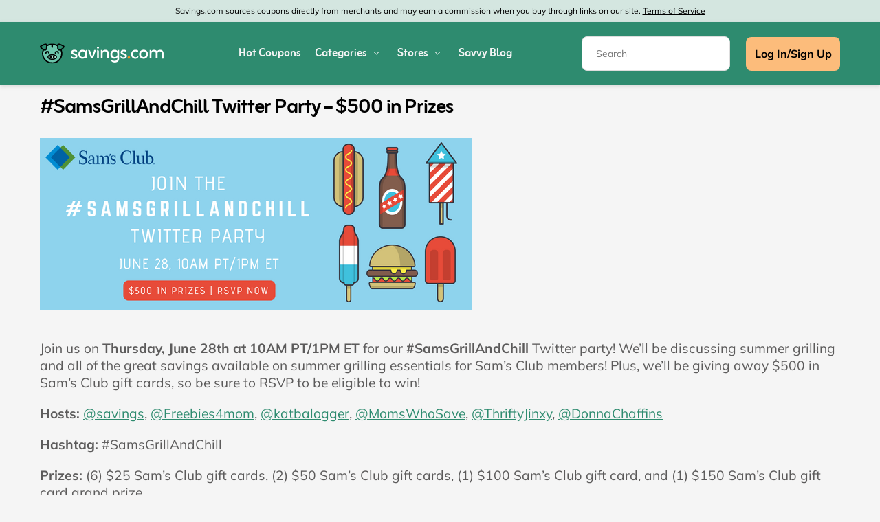

--- FILE ---
content_type: text/html; charset=UTF-8
request_url: https://www.savings.com/info/social/samsgrillandchill-twitter-party-500-prizes/
body_size: 9626
content:
<!DOCTYPE html>
<html lang="en-US">
<head>
<meta charset="UTF-8">
<title>#SamsGrillAndChill Twitter Party &#8211; $500 in Prizes</title>
<meta content="True" name="HandheldFriendly">
<meta name="viewport" content="width=device-width, initial-scale=1.0, user-scalable=yes">
<meta name="referrer" content="origin-when-cross-origin">
<link rel="preconnect" href="https://node1.sdccdn.com" crossorigin="anonymous">
<link rel="dns-prefetch" href="https://node1.sdccdn.com">
<link rel="preconnect" href="https://www.googletagmanager.com" crossorigin="anonymous">
<link rel="preconnect" href="https://www.google-analytics.com" crossorigin="anonymous">
<link rel="dns-prefetch" href="https://www.googletagmanager.com">
<link rel="dns-prefetch" href="https://www.google-analytics.com">
<link rel="dns-prefetch" href="https://stats.g.doubleclick.net">
<!-- Google Tag Manager -->
<script>(function(w,d,s,l,i){w[l]=w[l]||[];w[l].push({'gtm.start':new Date().getTime(),event:'gtm.js'});var f=d.getElementsByTagName(s)[0],j=d.createElement(s),dl=l!='dataLayer'?'&l='+l:'';j.async=true;j.src='https://www.googletagmanager.com/gtm.js?id='+i+dl;f.parentNode.insertBefore(j,f);})(window,document,'script','dataLayer','GTM-WMF4HVR');</script>
<!-- End Google Tag Manager -->
<script>
try {
const dataLayer = window.dataLayer || [];
const USER_INTERACTION_EVENTS = [
'scroll', 'click', 'keydown', 'mousemove', 'touchstart',
];
function onUserInteraction(callback) {
const enhancedCallback = () => {
callback();
USER_INTERACTION_EVENTS.forEach((uiEvent) => {
window.removeEventListener(uiEvent, enhancedCallback);
});
}
USER_INTERACTION_EVENTS.forEach((uiEvent) => {
window.addEventListener(uiEvent, enhancedCallback);
});
}
onUserInteraction(function () {
dataLayer.push({
'event': 'userInteractionEvent',
});
// also trigger a custom event for any other local processes that need to happen
var uiEvent = document.createEvent('Event');
uiEvent.initEvent('userInteractionEvent.sdc', true, true);
window.dispatchEvent(uiEvent);
});
} catch (e) {}
</script>
<meta name="google-site-verification" content="867RiPt_hF7jxJZ6Tcm-6KwWSi2lUlPjlMsOWR7Rjp4">
<meta name="google-site-verification" content="9knKIrRzHX6N8W63jt2Ogc6RFL0UGNQBbKudh0RUxes">
<meta property="og:site_name" content="Savings.com">
<meta property="fb:page_id" content="34513493785">
<meta id="fb-app-id" property="fb:app_id" content="130255154655">
<link rel="icon" type="image/svg+xml" href="https://node1.sdccdn.com/images/theme/scout/icon.svg">
<link rel="shortcut icon" href="https://node1.sdccdn.com/images/theme/scout/favicon.ico?v=d0c5401b">
<link rel="apple-touch-icon" sizes="180x180" href="https://node1.sdccdn.com/images/theme/scout/apple-touch-icon.png">
<link rel="icon" type="image/png" sizes="32x32" href="https://node1.sdccdn.com/images/theme/scout/favicon-32x32.png">
<link rel="icon" type="image/png" sizes="16x16" href="https://node1.sdccdn.com/images/theme/scout/favicon-16x16.png">
<meta name="robots" content="noindex, nofollow">    <link rel="canonical" href="https://www.savings.com/info/social/samsgrillandchill-twitter-party-500-prizes/" /> <link href="https://node1.sdccdn.com/dist/scout/shared.bundle.min.css?v=fcef24e" rel="stylesheet">
<link href="https://node1.sdccdn.com/dist/scout/common.bundle.min.css?v=e53b92" rel="stylesheet">
<link href="https://node1.sdccdn.com/dist/scout/info.bundle.min.css?v=6756dae1" rel="stylesheet">
<link rel="preload" href="https://node1.sdccdn.com/fonts/mulish/mulish-latin-400-normal.woff2" as="font" type="font/woff2" crossorigin="anonymous">
<link rel="preload" href="https://node1.sdccdn.com/fonts/mulish/mulish-latin-700-normal.woff2" as="font" type="font/woff2" crossorigin="anonymous">
<link rel="preload" href="https://node1.sdccdn.com/fonts/zain/zain-700.woff2" as="font" type="font/woff2" crossorigin="anonymous">
<script src="https://kit.fontawesome.com/a9359c1e4f.js" crossorigin="anonymous" async></script>
<!--[if lte IE 9]>
<script src="https://node1.sdccdn.com/js/lib/matchMedia.js?v=a6204a7a"></script>
<script src="https://node1.sdccdn.com/js/lib/matchMedia.addListener.js?v=d11d3551"></script>
<![endif]-->
<script>
var _PageInfo = {
resources: {
js: {},
css: {},
ref: {}
},
auth: {
id: "6Le4LRoUAAAAAI6qiqZizkwQST93_qaC9eYXPMWV",
oauth: {
google: "902053597161-nfnih52u5gko5gg0ei4agl5vhj060343.apps.googleusercontent.com",
googleOneTap: false,
facebook: "159253302502784",
apple: "com.savings.web.signin"},
anonVote: false},
breakpoints: {xs: "0", sm: "375px", md: "768px", lg: "1030px", xl: "1200px"},
loginEnabled: true,
loggedIn: false,
logError: true,
logPopupError: true,
sem: false,
charity: false,
debug: {
entity: {
props: [
{title: "Canonical", value: ""},
{title: "Meta Desc", value: ""}
]
}
},
domain: "savings.com",
cdn: {
root: "https://cdn.sdccdn.com",
nodes: ["https://node1.sdccdn.com"],
},
locale: {
zipcode: "",
network: 1 ,
lang: "en_US"
},
theme: "scout",
twitter: "savings",
msg: {
ariaNewWindow: "Opens in a new window",
coupon: "coupon",
copy: "Copy",
copied: "Copied",
copyGo: "Copy &amp; Go",
copyCode: "Copy Code",
copyCodeClipboard: "Copy code to clipboard",
copyDeal: "Copy &amp; Get Deal",
getDeal: "Get Deal",
moduleCodeReveal: "Go to store"
},
mvt: {
deviceType: "",
recipeName: "",
recipeId: "",
recipeValue: "",
inPageUrl: ""
},
rewardCashbackFlowEnabled: true,
rewardCashbackFlow: false,
survey: {
pageCount: 0 ,
percentage: 0 ,
urlRegEx: "*" },
entity: {
id: "",
name: "",
type: "",
url: "",
resource: ""
},
gpc_enabled: true,navigationVersion: 'v2'
};
</script>
</head>
<body class="wp  locale-us">
<!-- Google Tag Manager (noscript) -->
<noscript><iframe src="https://www.googletagmanager.com/ns.html?id=GTM-WMF4HVR" height="0" width="0" style="display:none;visibility:hidden"></iframe></noscript>
<!-- End Google Tag Manager (noscript) -->
<div id="layout">
<a id="skip-link" href="#shell" class="btn btn-sm block">Skip to main content</a>
  
<div id="header-disclosure">
<div class="container">
<div class="row">
<div class="col">
<p class="disclosure-text">
Savings.com sources coupons directly from merchants and may earn a commission when you buy through links on our site. <a href="/info/terms/" target="_blank">Terms of Service</a>
</p>
</div>
</div>
</div>
</div>
<header id="header" >
<div id="header-masthead" class="header-masthead-v2 ">
<div class="container">
<div class="row">
<div class="col d-flex j-between">
<div id="header-logo" class="header-logo-wrapper">
<a class="header-logo"  href="https://www.savings.com" title="Savings.com">
<span class="header-logo-img">

        
        
        
    
        
    <img alt="Savings.com" width="300" height="49" src="https://node1.sdccdn.com/images/theme/scout/logos/savings.svg?width=220&amp;v=323aa3bf" loading="lazy"/></span>
</a>
</div>
<div id="header-wrapper" class="clearfix">
<script type="application/ld+json">
{
"@context": "http://schema.org",
"@type": "SiteNavigationElement",
"name": ["Hot Coupons", "Categories", "Stores", "Coupon Blog"],
"url": ["https://www.savings.com/coupons", "https://www.savings.com/coupons/categories", "https://www.savings.com/coupons/stores", "https://www.savings.com/savvy"]
}
</script>
<nav id="header-nav" class="nav-v2">
<ul class="nav-list visible-lg-table center-block header-nav-container">
 <li class="tab">
<a class="primary-nav  coupons" href="/coupons" title="Hot Coupons" >
<span class="tab-txt">Hot Coupons</span>
</a>
 </li>
 <li class="tab pos-rel hasDropdown hideDropdown" data-query="/sdc/nav_dropdown.html?tab=categories">
<a class="primary-nav " href="/coupons/categories" title="Categories" >
<span class="tab-txt">Categories</span>
<span class="arrow-down-icon">
<svg width="20" height="20" viewBox="0 0 20 20" fill="none" xmlns="http://www.w3.org/2000/svg">
<path d="M10.1953 13.3032C10.3632 13.4711 10.6347 13.4711 10.8007 13.3032L14.3726 9.73134C14.5405 9.56346 14.5405 9.292 14.3726 9.12591C14.2047 8.95982 13.9333 8.95803 13.7672 9.12591L10.4989 12.3942L7.23067 9.12591C7.06279 8.95803 6.79133 8.95803 6.62524 9.12591C6.45915 9.29379 6.45736 9.56525 6.62524 9.73134L10.1971 13.3032H10.1953Z" fill="#F7F7F8"/>
</svg>
</span>
</a>
 <div class="tab-dropdown dropdown-categories clearfix txt-left has-sub-categories">
<div class="tab-dropdown-content flexbox">
<div class="tab-list  tab-list--category">
<div class="tab-header-wrapper">
<a class="menu-return link-black" href="#">
<svg width="20" height="20" xmlns="http://www.w3.org/2000/svg" fill="none" viewBox="0 0 24 24">
<path fill="#010101" d="M9.18 13.27a.6.6 0 0 0 0 .86l5.09 5.09a.61.61 0 0 0 .86-.86l-4.66-4.66 4.66-4.66a.61.61 0 0 0-.86-.86l-5.1 5.09Z"/>
</svg>
<strong class="tab-list-header secondary-font m-r-1 iblock">Categories</strong>
</a>
</div>
<ul class="pill-list pill-list--category" data-ga-context="top_nav">
<li>
<a class="see-more-link" href="/coupons/categories">
All Categories
<svg width="20" height="20" xmlns="http://www.w3.org/2000/svg" fill="none" viewBox="0 0 24 24">
<path fill="#010101" d="M15.13 13.27a.6.6 0 0 1 0 .86l-5.09 5.09a.61.61 0 0 1-.86-.86l4.66-4.66-4.66-4.66a.61.61 0 0 1 .86-.86l5.1 5.09Z"/>
</svg>
</a>
</li>
<li>
<a class="category-link toggle-sub-category active" data-name="dropdown-0" data-ga-context="category_home-and-garden" href="/coupons/home-and-garden" aria-label="Home & Garden Category">Home & Garden
</a>
</li>
<li>
<a class="category-link toggle-sub-category " data-name="dropdown-1" data-ga-context="category_apparel-and-accessories" href="/coupons/apparel-and-accessories" aria-label="Apparel & Accessories Category">Apparel & Accessories
</a>
</li>
<li>
<a class="category-link toggle-sub-category " data-name="dropdown-2" data-ga-context="category_food-and-beverage" href="/coupons/food-and-beverage" aria-label="Food & Beverage Category">Food & Beverage
</a>
</li>
<li>
<a class="category-link toggle-sub-category " data-name="dropdown-3" data-ga-context="category_travel" href="/coupons/travel" aria-label="Travel Category">Travel
</a>
</li>
<li>
<a class="category-link toggle-sub-category " data-name="dropdown-4" data-ga-context="category_health-and-medicine" href="/coupons/health-and-medicine" aria-label="Health & Medicine Category">Health & Medicine
</a>
</li>
<li>
<a class="category-link toggle-sub-category " data-name="dropdown-5" data-ga-context="category_beauty-and-personal-care" href="/coupons/beauty-and-personal-care" aria-label="Beauty Category">Beauty
</a>
</li>
<li>
<a class="category-link toggle-sub-category " data-name="dropdown-6" data-ga-context="category_computers-and-software" href="/coupons/computers-and-software" aria-label="Computers & Software Category">Computers & Software
</a>
</li>
<li>
<a class="category-link toggle-sub-category " data-name="dropdown-7" data-ga-context="category_wireless-broadband-and-cable" href="/coupons/wireless-broadband-and-cable" aria-label="Wireless, Broadband & Cable Category">Wireless, Broadband & Cable
</a>
</li>
<li>
<a class="category-link toggle-sub-category " data-name="dropdown-8" data-ga-context="category_electronics" href="/coupons/electronics" aria-label="Electronics Category">Electronics
</a>
</li>
</ul>
</div>
<div class="tab-list tab-list-sub-category-wrapper">
<div class="tab-list tab-list--subcategory dropdown-0  active ">
<ul class="pill-list pill-list--subcategory "  data-ga-context="top_nav">
<li>
<a href="/coupons/home-and-garden" class="see-more-link">
Shop All Home & Garden
<svg width="20" height="20" xmlns="http://www.w3.org/2000/svg" fill="none" viewBox="0 0 24 24">
<path fill="#010101" d="M15.13 13.27a.6.6 0 0 1 0 .86l-5.09 5.09a.61.61 0 0 1-.86-.86l4.66-4.66-4.66-4.66a.61.61 0 0 1 .86-.86l5.1 5.09Z"/>
</svg>
</a>
</li>
<li>
<a class="category-link" href="/coupons/home-and-garden/appliances">Appliances</a>
</li>
<li>
<a class="category-link" href="/coupons/home-and-garden/arts-and-crafts">Arts & Crafts</a>
</li>
<li>
<a class="category-link" href="/coupons/home-and-garden/bed-and-bath">Bed & Bath</a>
</li>
<li>
<a class="category-link" href="/coupons/home-and-garden/cleaning-and-storage">Cleaning & Storage</a>
</li>
<li>
<a class="category-link" href="/coupons/home-and-garden/collectibles">Collectibles</a>
</li>
<li>
<a class="category-link" href="/coupons/home-and-garden/decor">Decor</a>
</li>
<li>
<a class="category-link" href="/coupons/home-and-garden/furniture">Furniture</a>
</li>
<li>
<a class="category-link" href="/coupons/home-and-garden/home-improvement">Home Improvement</a>
</li>
<li>
<a class="category-link" href="/coupons/home-and-garden/home-services">Home Services</a>
</li>
<li>
<a class="category-link" href="/coupons/home-and-garden/kitchen-and-dining">Kitchen & Dining</a>
</li>
<li>
<a class="category-link" href="/coupons/home-and-garden/patio-and-outdoor">Patio & Outdoor</a>
</li>
<li>
<a class="category-link" href="/coupons/home-and-garden/pets">Pets</a>
</li>
<li>
<a class="category-link" href="/coupons/home-and-garden/plants-and-gardening">Plants & Gardening</a>
</li>
</ul>
</div>
<div class="tab-list tab-list--subcategory dropdown-1">
<ul class="pill-list pill-list--subcategory "  data-ga-context="top_nav">
<li>
<a href="/coupons/apparel-and-accessories" class="see-more-link">
Shop All Apparel & Accessories
<svg width="20" height="20" xmlns="http://www.w3.org/2000/svg" fill="none" viewBox="0 0 24 24">
<path fill="#010101" d="M15.13 13.27a.6.6 0 0 1 0 .86l-5.09 5.09a.61.61 0 0 1-.86-.86l4.66-4.66-4.66-4.66a.61.61 0 0 1 .86-.86l5.1 5.09Z"/>
</svg>
</a>
</li>
<li>
<a class="category-link" href="/coupons/apparel-and-accessories/accessories">Accessories</a>
</li>
<li>
<a class="category-link" href="/coupons/apparel-and-accessories/kids-apparel">Kids' Apparel</a>
</li>
<li>
<a class="category-link" href="/coupons/apparel-and-accessories/mens-apparel">Men's Apparel</a>
</li>
<li>
<a class="category-link" href="/coupons/apparel-and-accessories/pants-and-shorts">Pants & Shorts</a>
</li>
<li>
<a class="category-link" href="/coupons/apparel-and-accessories/shirts-and-sweaters">Shirts & Sweaters</a>
</li>
<li>
<a class="category-link" href="/coupons/apparel-and-accessories/shoes">Shoes</a>
</li>
<li>
<a class="category-link" href="/coupons/apparel-and-accessories/swimwear">Swimwear</a>
</li>
<li>
<a class="category-link" href="/coupons/apparel-and-accessories/womens-apparel">Women's Apparel</a>
</li>
</ul>
</div>
<div class="tab-list tab-list--subcategory dropdown-2">
<ul class="pill-list pill-list--subcategory "  data-ga-context="top_nav">
<li>
<a href="/coupons/food-and-beverage" class="see-more-link">
Shop All Food & Beverage
<svg width="20" height="20" xmlns="http://www.w3.org/2000/svg" fill="none" viewBox="0 0 24 24">
<path fill="#010101" d="M15.13 13.27a.6.6 0 0 1 0 .86l-5.09 5.09a.61.61 0 0 1-.86-.86l4.66-4.66-4.66-4.66a.61.61 0 0 1 .86-.86l5.1 5.09Z"/>
</svg>
</a>
</li>
<li>
<a class="category-link" href="/coupons/food-and-beverage/beverages">Beverages</a>
</li>
<li>
<a class="category-link" href="/coupons/food-and-beverage/e-cigs-and-tobacco">E-Cigs & Tobacco</a>
</li>
<li>
<a class="category-link" href="/coupons/food-and-beverage/specialty-foods">Specialty Foods</a>
</li>
</ul>
</div>
<div class="tab-list tab-list--subcategory dropdown-3">
<ul class="pill-list pill-list--subcategory "  data-ga-context="top_nav">
<li>
<a href="/coupons/travel" class="see-more-link">
Shop All Travel
<svg width="20" height="20" xmlns="http://www.w3.org/2000/svg" fill="none" viewBox="0 0 24 24">
<path fill="#010101" d="M15.13 13.27a.6.6 0 0 1 0 .86l-5.09 5.09a.61.61 0 0 1-.86-.86l4.66-4.66-4.66-4.66a.61.61 0 0 1 .86-.86l5.1 5.09Z"/>
</svg>
</a>
</li>
<li>
<a class="category-link" href="/coupons/travel/airlines">Airlines</a>
</li>
<li>
<a class="category-link" href="/coupons/travel/car-rental">Car Rental</a>
</li>
<li>
<a class="category-link" href="/coupons/travel/cruises">Cruises</a>
</li>
<li>
<a class="category-link" href="/coupons/travel/ground-transportation">Ground Transportation</a>
</li>
<li>
<a class="category-link" href="/coupons/travel/hotels">Hotels</a>
</li>
<li>
<a class="category-link" href="/coupons/travel/luggage">Luggage</a>
</li>
<li>
<a class="category-link" href="/coupons/travel/tours">Tours</a>
</li>
<li>
<a class="category-link" href="/coupons/travel/travel-accessories">Travel Accessories</a>
</li>
<li>
<a class="category-link" href="/coupons/travel/vacation-packages">Vacation Packages</a>
</li>
</ul>
</div>
<div class="tab-list tab-list--subcategory dropdown-4">
<ul class="pill-list pill-list--subcategory "  data-ga-context="top_nav">
<li>
<a href="/coupons/health-and-medicine" class="see-more-link">
Shop All Health & Medicine
<svg width="20" height="20" xmlns="http://www.w3.org/2000/svg" fill="none" viewBox="0 0 24 24">
<path fill="#010101" d="M15.13 13.27a.6.6 0 0 1 0 .86l-5.09 5.09a.61.61 0 0 1-.86-.86l4.66-4.66-4.66-4.66a.61.61 0 0 1 .86-.86l5.1 5.09Z"/>
</svg>
</a>
</li>
<li>
<a class="category-link" href="/coupons/health-and-medicine/alternative-medicine">Alternative Medicine</a>
</li>
<li>
<a class="category-link" href="/coupons/health-and-medicine/contact-lenses-and-eye-care">Contact Lenses & Eye Care</a>
</li>
<li>
<a class="category-link" href="/coupons/health-and-medicine/dental">Dental</a>
</li>
<li>
<a class="category-link" href="/coupons/health-and-medicine/diet-and-nutrition">Diet & Nutrition</a>
</li>
<li>
<a class="category-link" href="/coupons/health-and-medicine/vitamins-and-supplements">Vitamins & Supplements</a>
</li>
</ul>
</div>
<div class="tab-list tab-list--subcategory dropdown-5">
<ul class="pill-list pill-list--subcategory "  data-ga-context="top_nav">
<li>
<a href="/coupons/beauty-and-personal-care" class="see-more-link">
Shop All Beauty
<svg width="20" height="20" xmlns="http://www.w3.org/2000/svg" fill="none" viewBox="0 0 24 24">
<path fill="#010101" d="M15.13 13.27a.6.6 0 0 1 0 .86l-5.09 5.09a.61.61 0 0 1-.86-.86l4.66-4.66-4.66-4.66a.61.61 0 0 1 .86-.86l5.1 5.09Z"/>
</svg>
</a>
</li>
<li>
<a class="category-link" href="/coupons/beauty-and-personal-care/adult">Adult</a>
</li>
<li>
<a class="category-link" href="/coupons/beauty-and-personal-care/bath-and-body">Bath & Body</a>
</li>
<li>
<a class="category-link" href="/coupons/beauty-and-personal-care/cosmetics">Cosmetics</a>
</li>
<li>
<a class="category-link" href="/coupons/beauty-and-personal-care/hair-care-products">Hair Care</a>
</li>
<li>
<a class="category-link" href="/coupons/beauty-and-personal-care/personal-care">Personal Care</a>
</li>
<li>
<a class="category-link" href="/coupons/beauty-and-personal-care/personal-care-services">Personal Care Services</a>
</li>
<li>
<a class="category-link" href="/coupons/beauty-and-personal-care/skin-care-products">Skin Care</a>
</li>
</ul>
</div>
<div class="tab-list tab-list--subcategory dropdown-6">
<ul class="pill-list pill-list--subcategory "  data-ga-context="top_nav">
<li>
<a href="/coupons/computers-and-software" class="see-more-link">
Shop All Computers & Software
<svg width="20" height="20" xmlns="http://www.w3.org/2000/svg" fill="none" viewBox="0 0 24 24">
<path fill="#010101" d="M15.13 13.27a.6.6 0 0 1 0 .86l-5.09 5.09a.61.61 0 0 1-.86-.86l4.66-4.66-4.66-4.66a.61.61 0 0 1 .86-.86l5.1 5.09Z"/>
</svg>
</a>
</li>
<li>
<a class="category-link" href="/coupons/computers-and-software/desktop-computers">Desktop Computers</a>
</li>
<li>
<a class="category-link" href="/coupons/computers-and-software/laptop-computers">Laptops</a>
</li>
<li>
<a class="category-link" href="/coupons/computers-and-software/monitors">Monitors</a>
</li>
<li>
<a class="category-link" href="/coupons/computers-and-software/netbooks">Netbooks</a>
</li>
<li>
<a class="category-link" href="/coupons/computers-and-software/networking-equipment">Networking Equipment</a>
</li>
<li>
<a class="category-link" href="/coupons/computers-and-software/printers">Printers</a>
</li>
<li>
<a class="category-link" href="/coupons/computers-and-software/servers">Servers</a>
</li>
<li>
<a class="category-link" href="/coupons/computers-and-software/software">Software</a>
</li>
<li>
<a class="category-link" href="/coupons/computers-and-software/tablets">Tablets</a>
</li>
</ul>
</div>
<div class="tab-list tab-list--subcategory dropdown-7">
<ul class="pill-list pill-list--subcategory "  data-ga-context="top_nav">
<li>
<a href="/coupons/wireless-broadband-and-cable" class="see-more-link">
Shop All Wireless, Broadband & Cable
<svg width="20" height="20" xmlns="http://www.w3.org/2000/svg" fill="none" viewBox="0 0 24 24">
<path fill="#010101" d="M15.13 13.27a.6.6 0 0 1 0 .86l-5.09 5.09a.61.61 0 0 1-.86-.86l4.66-4.66-4.66-4.66a.61.61 0 0 1 .86-.86l5.1 5.09Z"/>
</svg>
</a>
</li>
<li>
<a class="category-link" href="/coupons/wireless-broadband-and-cable/cable-and-satellite-tv-operators">Cable & Satellite TV Operators</a>
</li>
<li>
<a class="category-link" href="/coupons/wireless-broadband-and-cable/internet-service-providers">Internet Service Providers</a>
</li>
<li>
<a class="category-link" href="/coupons/wireless-broadband-and-cable/web-sites-hosting">Web Sites/Hosting</a>
</li>
<li>
<a class="category-link" href="/coupons/wireless-broadband-and-cable/wireless-services">Wireless Services</a>
</li>
</ul>
</div>
<div class="tab-list tab-list--subcategory dropdown-8">
<ul class="pill-list pill-list--subcategory "  data-ga-context="top_nav">
<li>
<a href="/coupons/electronics" class="see-more-link">
Shop All Electronics
<svg width="20" height="20" xmlns="http://www.w3.org/2000/svg" fill="none" viewBox="0 0 24 24">
<path fill="#010101" d="M15.13 13.27a.6.6 0 0 1 0 .86l-5.09 5.09a.61.61 0 0 1-.86-.86l4.66-4.66-4.66-4.66a.61.61 0 0 1 .86-.86l5.1 5.09Z"/>
</svg>
</a>
</li>
<li>
<a class="category-link" href="/coupons/electronics/car-electronics">Car Electronics</a>
</li>
<li>
<a class="category-link" href="/coupons/electronics/ebook-readers-and-tablets">eBook Readers & Tablets</a>
</li>
<li>
<a class="category-link" href="/coupons/electronics/office-electronics">Office Electronics</a>
</li>
<li>
<a class="category-link" href="/coupons/electronics/phones-and-accessories">Phones & Accessories</a>
</li>
<li>
<a class="category-link" href="/coupons/electronics/security-and-surveillance">Security & Surveillance</a>
</li>
<li>
<a class="category-link" href="/coupons/electronics/smart-home">Smart Home</a>
</li>
<li>
<a class="category-link" href="/coupons/electronics/televisions-and-video">TVs & Video</a>
</li>
<li>
<a class="category-link" href="/coupons/electronics/video-games">Video Games</a>
</li>
<li>
<a class="category-link" href="/coupons/electronics/wearable-tech">Wearable Tech</a>
</li>
</ul>
</div>
</div>
</div>
</div>
</li>
 <li class="tab pos-rel hasDropdown hideDropdown" data-query="/sdc/nav_dropdown.html?tab=merchants">
<a class="primary-nav " href="/coupons/stores" title="Stores" >
<span class="tab-txt">Stores</span>
<span class="arrow-down-icon">
<svg width="20" height="20" viewBox="0 0 20 20" fill="none" xmlns="http://www.w3.org/2000/svg">
<path d="M10.1953 13.3032C10.3632 13.4711 10.6347 13.4711 10.8007 13.3032L14.3726 9.73134C14.5405 9.56346 14.5405 9.292 14.3726 9.12591C14.2047 8.95982 13.9333 8.95803 13.7672 9.12591L10.4989 12.3942L7.23067 9.12591C7.06279 8.95803 6.79133 8.95803 6.62524 9.12591C6.45915 9.29379 6.45736 9.56525 6.62524 9.73134L10.1971 13.3032H10.1953Z" fill="#F7F7F8"/>
</svg>
</span>
</a>
 <div class="tab-dropdown dropdown-merchants clearfix txt-left has-sub-categories">
<div class="tab-dropdown-content flexbox">
<div class="tab-list ">
<div class="tab-header-wrapper">
<a class="menu-return link-black" href="#">
<svg width="20" height="20" xmlns="http://www.w3.org/2000/svg" fill="none" viewBox="0 0 24 24">
<path fill="#010101" d="M9.18 13.27a.6.6 0 0 0 0 .86l5.09 5.09a.61.61 0 0 0 .86-.86l-4.66-4.66 4.66-4.66a.61.61 0 0 0-.86-.86l-5.1 5.09Z"/>
</svg>
<strong class="tab-list-header secondary-font m-r-1 iblock">Stores</strong>
</a>
</div>
<ul class="pill-list pill-list--merchant" data-ga-context="top_nav">
<li>
<a class="see-more-link" href="/coupons/stores">
All Stores
<svg width="20" height="20" xmlns="http://www.w3.org/2000/svg" fill="none" viewBox="0 0 24 24">
<path fill="#010101" d="M15.13 13.27a.6.6 0 0 1 0 .86l-5.09 5.09a.61.61 0 0 1-.86-.86l4.66-4.66-4.66-4.66a.61.61 0 0 1 .86-.86l5.1 5.09Z"/>
</svg>
</a>
</li>
<li>
<a class="category-link" data-ga-context="merchant_macys.com" href="/coupons/macys.com" title="Macys Coupons" aria-label="Macy's Store">Macy's</a>
</li>
<li>
<a class="category-link" data-ga-context="merchant_shein.com" href="/coupons/shein.com" title="Shein Coupons" aria-label="SHEIN Store">SHEIN</a>
</li>
<li>
<a class="category-link" data-ga-context="merchant_homedepot.com" href="/coupons/homedepot.com" title="Home Depot Coupons" aria-label="Home Depot Store">Home Depot</a>
</li>
<li>
<a class="category-link" data-ga-context="merchant_verizon.com" href="/coupons/verizon.com" title="Verizon Wireless Deals" aria-label="Verizon Store">Verizon</a>
</li>
<li>
<a class="category-link" data-ga-context="merchant_officedepot.com" href="/coupons/officedepot.com" title="Office Depot Coupon" aria-label="Office Depot Store">Office Depot</a>
</li>
<li>
<a class="category-link" data-ga-context="merchant_zales.com" href="/coupons/zales.com" title="Zales Promo Code" aria-label="Zales Store">Zales</a>
</li>
<li>
<a class="category-link" data-ga-context="merchant_att.com" href="/coupons/att.com" title="AT&T Promo Codes" aria-label="AT&T Store">AT&T</a>
</li>
<li>
<a class="category-link" data-ga-context="merchant_vistaprint.com" href="/coupons/vistaprint.com" title="Vistaprint Promo Code" aria-label="Vistaprint Store">Vistaprint</a>
</li>
<li>
<a class="category-link" data-ga-context="merchant_cheapoair.com" href="/coupons/cheapoair.com" title="CheapOair Promo Codes" aria-label="CheapOair Store">CheapOair</a>
</li>
<li>
<a class="category-link" data-ga-context="merchant_4wheelparts.com" href="/coupons/4wheelparts.com" title="4WheelParts Promo Code" aria-label="4WheelParts Store">4WheelParts</a>
</li>
<li>
<a class="category-link" data-ga-context="merchant_greatwolf.com" href="/coupons/greatwolf.com" title="Great Wolf Lodge Coupons" aria-label="Great Wolf Lodge Store">Great Wolf Lodge</a>
</li>
<li>
<a class="category-link" data-ga-context="merchant_oldnavy.com" href="/coupons/oldnavy.com" title="Old Navy Coupons" aria-label="Old Navy Store">Old Navy</a>
</li>
<li>
<a class="category-link" data-ga-context="merchant_lowes.com" href="/coupons/lowes.com" title="Lowes Coupons" aria-label="Lowe's Store">Lowe's</a>
</li>
<li>
<a class="category-link" data-ga-context="merchant_kohls.com" href="/coupons/kohls.com" title="Kohl's Coupons" aria-label="Kohl's Store">Kohl's</a>
</li>
<li>
<a class="category-link" data-ga-context="merchant_gap.com" href="/coupons/gap.com" title="Gap Coupons" aria-label="GAP Store">GAP</a>
</li>
<li>
<a class="category-link" data-ga-context="merchant_walmart.com" href="/coupons/walmart.com" title="Walmart Promo Codes" aria-label="Walmart Store">Walmart</a>
</li>
<li>
<a class="category-link" data-ga-context="merchant_jcpenney.com" href="/coupons/jcpenney.com" title="JCPenney Coupons" aria-label="JCPenney Store">JCPenney</a>
</li>
<li>
<a class="category-link" data-ga-context="merchant_bananarepublic.com" href="/coupons/bananarepublic.com" title="Banana Republic Coupons" aria-label="Banana Republic Store">Banana Republic</a>
</li>
<li>
<a class="category-link" data-ga-context="merchant_fanatics.com" href="/coupons/fanatics.com" title="Fanatics Coupons" aria-label="Fanatics Store">Fanatics</a>
</li>
<li>
<a class="category-link" data-ga-context="merchant_hp.com" href="/coupons/hp.com" title="HP Coupon Codes" aria-label="HP Store">HP</a>
</li>
<li>
<a class="category-link" data-ga-context="merchant_target.com" href="/coupons/target.com" title="Target Promo Codes" aria-label="Target Store">Target</a>
</li>
<li>
<a class="category-link" data-ga-context="merchant_chewy.com" href="/coupons/chewy.com" title="Chewy.com Promo Codes" aria-label="Chewy Store">Chewy</a>
</li>
<li>
<a class="category-link" data-ga-context="merchant_sportsmansguide.com" href="/coupons/sportsmansguide.com" title="Sportsmans Guide Coupons" aria-label="Sportsman's Guide Store">Sportsman's Guide</a>
</li>
<li>
<a class="category-link" data-ga-context="merchant_childrensplace.com" href="/coupons/childrensplace.com" title="Children's Place Coupons" aria-label="The Children's Place Store">The Children's Place</a>
</li>
<li>
<a class="category-link" data-ga-context="merchant_belk.com" href="/coupons/belk.com" title="Belk Coupon" aria-label="Belk Store">Belk</a>
</li>
<li>
<a class="category-link" data-ga-context="merchant_1800flowers.com" href="/coupons/1800flowers.com" title="1800 Flowers Promo Code" aria-label="1-800 Flowers Store">1-800 Flowers</a>
</li>
<li>
<a class="category-link" data-ga-context="merchant_harryanddavid.com" href="/coupons/harryanddavid.com" title="Harry And David Promo Code" aria-label="Harry & David Store">Harry & David</a>
</li>
<li>
<a class="category-link" data-ga-context="merchant_legalzoom.com" href="/coupons/legalzoom.com" title="Legal Zoom" aria-label="LegalZoom Store">LegalZoom</a>
</li>
<li>
<a class="category-link" data-ga-context="merchant_tempurpedic.com" href="/coupons/tempurpedic.com" title="Tempurpedic Coupon" aria-label="Tempur-Pedic Store">Tempur-Pedic</a>
</li>
<li>
<a class="category-link" data-ga-context="merchant_ashleystewart.com" href="/coupons/ashleystewart.com" title="Ashley Stewart Coupons" aria-label="Ashley Stewart Store">Ashley Stewart</a>
</li>
</ul>
</div>
</div>
</div>
</li>
 <li class="tab">
<a class="primary-nav " target="_blank" href="/savvy" title="Coupon Blog" >
<span class="tab-txt">Savvy Blog</span>
</a>
 </li>
</ul>
</nav> <ul class="nav-list inline-list visible-md-block desktop-search-button">
<li class="tab action search" data-action="search"><a href="#"><span class="tab-txt"><i class="icon fas fa-search size-12 " aria-hidden="true"></i> Search</span></a></li>
</ul>
<div id="global-search" class="global-search search-v2" data-placeholder-alt="Search">
<div class="container clearfix">
<div class="wrapper btn-input btn-inside">
<form action="/coupons/search/coupons_results.html" class="type-internal" data-autocomplete="true" method="get">
<button class="btn search-return" type="button" aria-label="Return">
<svg width="32" height="32" xmlns="http://www.w3.org/2000/svg" fill="none" viewBox="0 0 32 32">
<path fill="#010101" d="M3.55 15.15a1.2 1.2 0 0 0 0 1.7l8.4 8.4a1.2 1.2 0 0 0 1.7-1.7L7.28 17.2H27.6a1.2 1.2 0 1 0 0-2.4H7.3l6.35-6.35a1.2 1.2 0 0 0-1.7-1.7l-8.4 8.4Z"/>
</svg>
</button>
<input type="search" class="input-field search-input" name="searchString" id="search-input" value="" autocomplete="off" placeholder="Search" aria-label="Search"/>
<div class="search-icon-wrapper">
<svg class="search-close" xmlns="http://www.w3.org/2000/svg" fill="none" viewBox="0 0 32 32">
<path fill="#010101" d="M6.77 8.45a1.2 1.2 0 0 1 1.7-1.7l7.55 7.56 7.55-7.55a1.2 1.2 0 0 1 1.7 1.7l-7.56 7.54 7.55 7.55a1.2 1.2 0 0 1-1.7 1.7l-7.54-7.55-7.55 7.55a1.2 1.2 0 0 1-1.7-1.7L14.32 16 6.77 8.45Z"/>
</svg>
<svg class="search-icon" xmlns="http://www.w3.org/2000/svg" fill="none" viewBox="0 0 32 32">
<path fill="#010101" d="M21.6 13.6a8 8 0 1 0-16 0 8 8 0 0 0 16 0Zm-1.55 8.15a10.4 10.4 0 1 1 1.7-1.7l6.7 6.7a1.2 1.2 0 0 1-1.7 1.7l-6.7-6.7Z"/>
</svg>
</div>
</form>
</div>
</div>
</div>
</div> <script type="application/ld+json">
{
"@context": "http://schema.org",
"@type": "SiteNavigationElement",
"name": ["Log In/Sign Up"],
"url": ["https://www.savings.com/account/memberlogin.html"]
}
</script>
<div id="header-account">
<ul class="nav-list inline-list visible-lg-block">
<li class="tab action signup" data-action="signup">
<a class="action-button--account" href="/account/memberlogin.html">
<span class="tab-txt">Log In/Sign Up</span>
</a>
</li>
</ul>
</div>
<div class="toggle-group">
<a id="toggle-search" class="toggle" href="#" title="Menu" aria-expanded="false" aria-label="Toggle search">
<i class="icon far fa-search size-25 " aria-hidden="true"></i></a>
<a id="toggle-menu" class="toggle" href="#" title="Menu" aria-expanded="false" aria-label="Toggle navigation">
<svg class="toggle-menu-icon icon-bars" xmlns="http://www.w3.org/2000/svg" viewBox="0 0 32 32">
<path d="M4.8 7.6c0-.67.54-1.2 1.2-1.2h20a1.2 1.2 0 1 1 0 2.4H6a1.2 1.2 0 0 1-1.2-1.2Zm0 8.4c0-.67.54-1.2 1.2-1.2h20a1.2 1.2 0 1 1 0 2.4H6A1.2 1.2 0 0 1 4.8 16Zm22.4 8.4c0 .66-.53 1.2-1.2 1.2H6a1.2 1.2 0 1 1 0-2.4h20c.67 0 1.2.53 1.2 1.2Z"/>
</svg>
<svg class="toggle-menu-icon icon-xmark" style="display: none" xmlns="http://www.w3.org/2000/svg" viewBox="0 0 32 32">
<path d="M6.77 8.45a1.2 1.2 0 0 1 1.7-1.7l7.55 7.56 7.55-7.55a1.2 1.2 0 0 1 1.7 1.7l-7.56 7.54 7.55 7.55a1.2 1.2 0 0 1-1.7 1.7l-7.54-7.55-7.55 7.55a1.2 1.2 0 0 1-1.7-1.7L14.32 16 6.77 8.45Z"/>
</svg>
</a>
</div>
</div>
</div> </div> </div> <div id="content-overlay" class="hideOverlay"></div>
</header> 
<div id="shell" class="layout-skinny-left" role="main">
<div class="grid-container">

    <div id="wrapper-top">
                <h1 class="page-title">#SamsGrillAndChill Twitter Party &#8211; $500 in Prizes</h1>
    </div>
    <div class="wp-content markdown">
                    <p><a href="https://d3ea5131uti820.cloudfront.net/info-pages/http/wp-content/uploads/sites/2/2018/06/Copy-of-Copy-of-win-a-sams-plus-membership-gift-card-1.png"><img class="alignnone size-medium wp-image-4668" src="https://d3ea5131uti820.cloudfront.net/info-pages/http/wp-content/uploads/sites/2/2018/06/Copy-of-Copy-of-win-a-sams-plus-membership-gift-card-1-300x119.png" alt="" width="628" height="250" srcset="https://d3ea5131uti820.cloudfront.net/info-pages/http/wp-content/uploads/sites/2/2018/06/Copy-of-Copy-of-win-a-sams-plus-membership-gift-card-1-300x119.png 300w, https://d3ea5131uti820.cloudfront.net/info-pages/http/wp-content/uploads/sites/2/2018/06/Copy-of-Copy-of-win-a-sams-plus-membership-gift-card-1.png 628w" sizes="(max-width: 628px) 100vw, 628px" /></a><br />
<span style="font-size: 1.2em; color: #5c5b5b; line-height: 130%;">Join us on<strong> Thursday, June 28th at 10AM PT/1PM ET</strong> for our <strong>#SamsGrillAndChill</strong> Twitter party! We&#8217;ll be discussing summer grilling and all of the great savings available on summer grilling essentials for Sam&#8217;s Club members! Plus, we&#8217;ll be giving away $500 in Sam&#8217;s Club gift cards, so be sure to RSVP to be eligible to win!</span></p>
<p><span style="font-size: 1.2em; color: #5c5b5b; line-height: 130%;"><strong>Hosts:</strong> <a href="https://twitter.com/savings" target="_blank" rel="noopener">@savings</a>, <a href="https://twitter.com/Freebies4mom" target="_blank" rel="noopener">@Freebies4mom</a>, <a href="https://twitter.com/katbalogger" target="_blank" rel="noopener">@katbalogger</a>, <a href="https://twitter.com/MomsWhoSave" target="_blank" rel="noopener">@MomsWhoSave</a>, <a href="https://twitter.com/ThriftyJinxy" target="_blank" rel="noopener">@ThriftyJinxy</a>, <a href="https://twitter.com/DonnaChaffins" target="_blank" rel="noopener">@DonnaChaffins</a></span></p>
<p><span style="font-size: 1.2em; color: #5c5b5b; line-height: 130%;"><strong>Hashtag:</strong> #SamsGrillAndChill</span></p>
<p><span style="font-size: 1.2em; color: #5c5b5b; line-height: 130%;"><strong>Prizes:</strong> (6) $25 Sam&#8217;s Club gift cards, (2) $50 Sam&#8217;s Club gift cards, (1) $100 Sam&#8217;s Club gift card, and (1) $150 Sam&#8217;s Club gift card grand prize.</span></p>
<p><span style="font-size: 1.2em; color: #5c5b5b; line-height: 130%; margin-bottom: 5px;"><strong>RSVP:</strong> Enter your Twitter handle below.<br />
</span><br />
<a href="https://cdn.sdccdn.com/img/Twitter-RSVP-Instructions.png" target="_blank" rel="noopener noreferrer"><img src="https://cdn.sdccdn.com/img/Twitter-RSVP-Instructions.png" alt="" width="360" height="196" /></a></p>
<p><!-- start InLinkz script --></p>
<p><script type="text/javascript" src="https://www.inlinkz.com/cs.php?id=786447"></script></p>
<p><!-- end InLinkz script --><br />
<strong>Eligibility:</strong> RSVP by adding your Twitter account to the link above, and actively participate during the Twitter party with the hashtag #SamsGrillAndChill on June 28th, 2018, from 10AM PT/1PM ET until 11AM PT/2PM ET. Winners will be chosen from the RSVP list using Random.org. Winners must be actively tweeting with the hashtag at the time they are randomly selected. Winners will be notified with an @ mention, and must respond via DM within 24 hours of being notified. If another winner must be chosen after the party is over, winner will be randomly selected from active participants during the party. There is a limit of one prize per household during the party. Please allow 4-6 weeks for delivery of your prize.<br />
NO PURCHASE NECESSARY. VOID WHERE TAXED, PROHIBITED OR RESTRICTED BY LAW. Subject to official rules and open to residents of the United States and Canada.</p>
<p style="margin-top: -15px;">Let us know if you have any questions. See you at the party!</p>
        
        </div>

</div>
</div>
</div> <footer class="footer" style="overflow: hidden;">
<section class="footer-section txt-left clearfix">
<div class="container">
<div class="row">
<div class="col">
<div class="footer-links">
<div class="row clearfix ">
<div class="col-6 col-lg-3">
<ul class="entity-list" data-ga-context="footer_nav">
<li class="items-header ">
Top Categories
</li>
 <li><a href="/coupons/food-and-beverage" class="entity-link" data-ga-context="category_food-and-beverage">Food & Beverage Coupons</a></li>
<li><a href="/coupons/home-and-garden" class="entity-link" data-ga-context="category_home-and-garden">Home & Garden Coupons</a></li>
<li><a href="/coupons/apparel-and-accessories" class="entity-link" data-ga-context="category_apparel-and-accessories">Clothing Coupons</a></li>
<li><a href="/coupons/health-and-medicine" class="entity-link" data-ga-context="category_health-and-medicine">Health & Medicine Coupons</a></li>
<li><a href="/coupons/beauty-and-personal-care" class="entity-link" data-ga-context="category_beauty-and-personal-care">Beauty Coupons</a></li>
<li><a href="/coupons/baby-and-nursery/baby-gear" class="entity-link" data-ga-context="category_baby-gear">Baby & Kids Gear Coupons</a></li>
<li><a href="/coupons/electronics" class="entity-link" data-ga-context="category_electronics">Electronics Coupons</a></li>
<li class="m-t-1 ">
<a href="/coupons/categories">All Categories</a>
</li>
</ul>
</div>
<div class="col-6 col-lg-3">
<ul class="entity-list" data-ga-context="footer_nav">
<li class="items-header ">
Seasonal Deals
</li>
 <li><a href="/coupons/business/tax-services" class="entity-link" data-ga-context="category_tax-services">Tax Season Deals</a></li>
<li><a href="/coupons/holiday-and-seasonal/back-to-school" class="entity-link" data-ga-context="category_back-to-school">Back to School Deals</a></li>
<li><a href="/coupons/holiday-and-seasonal/black-friday" class="entity-link" data-ga-context="category_black-friday">Black Friday Deals</a></li>
<li><a href="/coupons/holiday-and-seasonal/cyber-week" class="entity-link" data-ga-context="category_cyber-week">Cyber Week Deals</a></li>
<li><a href="/coupons/holiday-and-seasonal/christmas-and-holiday" class="entity-link" data-ga-context="category_christmas-and-holiday">Christmas & Holiday Deals</a></li>
<li><a href="/coupons/holiday-and-seasonal/mothers-day" class="entity-link" data-ga-context="category_mothers-day">Mother's Day Deals</a></li>
<li><a href="/coupons/holiday-and-seasonal/valentines-day" class="entity-link" data-ga-context="category_valentines-day">Valentine's Day Deals</a></li>
</ul>
</div>
<div class="col-6 col-lg-3">
<ul>
<li class="items-header ">
<a href="/info/">About Savings.com</a>
</li>
<li>
<a href="/savvy">Savvy</a>
</li>
<li>
<a href="/insights">Shopping Insights</a>
</li>
<li>
<a href="/info/contact_us/">Contact Us</a>
</li>
<li>
<a href="https://savings.zendesk.com" target="_blank" rel="nofollow noopener" aria-label="Help Desk (Opens in a new window)">Help Desk</a>
</li>
<li>
<a href="#" class="manage-prefs-action">Manage Preferences</a>
</li>
<li>
<a href="/info/accessibility/">Accessibility</a>
</li>
<li>
<a href="/info/job_opportunities/">Careers</a>
</li>
</ul>
</div>
<div class="col-6 col-lg-3">
<ul>
<li class="items-header ">
Legal
</li>
<li>
<a href="/info/terms/" class="terms">Terms of Service</a>
</li>
<li>
<a href="/info/privacy/" class="privacy">Privacy Policy</a>
</li>
<li>
<a href="https://compliance.centerfield.com/doNotSell.php?ReferenceURL=savings.com#/rightsRequest" target="_blank" rel="nofollow noopener" aria-label="Do Not Sell/Share My Personal Information (Opens in a new window)">Do Not Sell/Share My Personal Information</a>
</li>
</ul>
</div>
</div>
</div>
<div class="row">
<div class="col">
<section class="intl-sites">
<h2 class="intl-sites__title">Find Us Internationally!</h2>
<ul class="intl-sites__list">
<li>
<a class="intl-sites__flag" href="https://www.savoo.co.uk" title="Savoo">

        
        
    
        
    
    <img alt="Savoo" width="30" height="30" src="https://node1.sdccdn.com/images/theme/scout/flags/GB-Flag.svg?width=30&amp;height=30&amp;v=ce0766e6" loading="lazy"/></a>
</li>
<li>
<a class="intl-sites__flag" href="https://www.savoo.de" title="Savoo.de">

        
        
    
        
    
    <img alt="Savoo.de" width="30" height="30" src="https://node1.sdccdn.com/images/theme/scout/flags/DE-Flag.svg?width=30&amp;height=30&amp;v=244d47d2" loading="lazy"/></a>
</li>
<li>
<a class="intl-sites__flag" href="https://www.savoo.fr" title="Savoo.fr">

        
        
    
        
    
    <img alt="Savoo.fr" width="30" height="30" src="https://node1.sdccdn.com/images/theme/scout/flags/FR-Flag.svg?width=30&amp;height=30&amp;v=64fb8882" loading="lazy"/></a>
</li>
<li>
<a class="intl-sites__flag" href="https://www.savoo.com.au" title="Savoo.com.au">

        
        
    
        
    
    <img alt="Savoo.com.au" width="30" height="30" src="https://node1.sdccdn.com/images/theme/scout/flags/AU-Flag.svg?width=30&amp;height=30&amp;v=d0706b0" loading="lazy"/></a>
</li>
<li>
<a class="intl-sites__flag" href="https://www.savoo.ca" title="Savoo.ca">

        
        
    
        
    
    <img alt="Savoo.ca" width="30" height="30" src="https://node1.sdccdn.com/images/theme/scout/flags/CA-Flag.svg?width=30&amp;height=30&amp;v=ad3368bb" loading="lazy"/></a>
</li>
</ul>
</section>
</div>
</div>
</div>
</div>
</div>
</section>
<section class="footer-copyright">
<div class="container">
<div class="row">
<div class="col d-lg-flex a-center">
<div class="footer-logo center-block" >

        
        
        
    
        
    <img alt="Savings.com" width="300" height="49" src="https://node1.sdccdn.com/images/theme/scout/logos/savings.svg?width=220&amp;v=323aa3bf" loading="lazy"/>
</div>
<div class="copyright-text" style="flex: 1;">
<p class="m-tb-2 m-0-lg txt-center f-14 f-16-md">&copy; 2026 Savings.com. All Rights Reserved.</p>
</div>
<div>
<ul class="social-links j-center">
<li><a href="https://www.facebook.com/Savings" title="Facebook" target="_blank" rel="noopener" aria-label="Facebook (Opens in a new window)">

        
        
    
        
    
    <img alt="Facebook" width="45" height="45" src="https://node1.sdccdn.com/images/theme/scout/social/facebook.svg?width=45&amp;height=45&amp;v=62add44b" loading="lazy"/></a></li>
<li class="ml-3"><a href="https://x.com/savings" title="Twitter" target="_blank" rel="noopener" aria-label="Twitter (Opens in a new window)">

        
        
    
        
    
    <img alt="Twitter" width="45" height="45" src="https://node1.sdccdn.com/images/theme/scout/social/x_twitter.svg?width=45&amp;height=45&amp;v=eeab4cac" loading="lazy"/></a></li>
<li class="ml-3"><a href="https://www.instagram.com/savings_com/" title="Instagram" target="_blank" rel="noopener" aria-label="Instagram (Opens in a new window)">

        
        
    
        
    
    <img alt="Instagram" width="45" height="45" src="https://node1.sdccdn.com/images/theme/scout/social/instagram.svg?width=45&amp;height=45&amp;v=127c85b9" loading="lazy"/></a></li>
<li class="ml-3"><a href="https://www.youtube.com/user/SavingsDotCom" title="YouTube" target="_blank" rel="noopener" aria-label="YouTube (Opens in a new window)">

        
        
    
        
    
    <img alt="YouTube" width="45" height="45" src="https://node1.sdccdn.com/images/theme/scout/social/youtube.svg?width=45&amp;height=45&amp;v=ccb1e937" loading="lazy"/></a></li>
<li class="ml-3"><a href="https://www.linkedin.com/company/savings-com" title="LinkedIn" target="_blank" rel="noopener" aria-label="LinkedIn (Opens in a new window)">

        
        
    
        
    
    <img alt="LinkedIn" width="45" height="45" src="https://node1.sdccdn.com/images/theme/scout/social/linkedIn.svg?width=45&amp;height=45&amp;v=95a4074e" loading="lazy"/></a></li>
</ul>
</div>
</div>
</div>
</div>
</section>
</footer>
<a href="/honeypot.html" aria-label="honeypot"><!--spambots--></a>
<div id="back-to-top"><i class="icon fas fa-arrow-up size-26 " aria-hidden="true"></i></div>
  <script src="https://node1.sdccdn.com/dist/scout/shared.bundle.min.js?v=11740e8e" async crossorigin="anonymous"></script>
<script src="https://node1.sdccdn.com/dist/scout/common.bundle.min.js?v=e6837bf2" async crossorigin="anonymous"></script>
<script src="https://node1.sdccdn.com/dist/scout/info.bundle.min.js?v=154151c0" async crossorigin="anonymous"></script>
</body>
</html>


--- FILE ---
content_type: text/css
request_url: https://node1.sdccdn.com/dist/scout/info.bundle.min.css?v=6756dae1
body_size: 540
content:
body.wp #shell{padding:50px 0 15px}body.wp .column-left,body.wp .column-right{background-color:#fff;padding:20px;border-radius:5px}body.wp .page-title{margin-bottom:25px}body.wp .category-nav{position:absolute;top:10px;left:10px;right:10px;background:transparent}body.wp .category-nav li{font-size:14px;line-height:20px;padding:8px 0}body.wp .category-nav .menu{background-color:#fff;border-radius:3px;display:none;padding:0 20px;margin:0 auto}body.wp .category-nav .menu>li>a{color:#010101;border-bottom:1px solid #E0E0E0;padding:6px 0;font-size:16px;font-weight:600;display:block}body.wp .category-nav .menu>li>a:hover{color:#000}body.wp .category-nav .menu,body.wp .category-nav .toggle{max-width:350px}body.wp .category-nav .sub-menu{margin-bottom:0}body.wp .category-nav .sub-menu li{padding:5px 0}body.wp .category-nav .sub-menu li a{font-weight:400}body.wp .category-nav .current-menu-item{font-weight:600}body.wp .category-nav .current-menu-item a{color:#010101}body.wp .category-nav .current-menu-item ul{font-weight:400}body.wp .category-nav .current-menu-item ul a{color:#2E8B6F}body.wp .category-nav .current-menu-item ul a:hover{color:#1E5947}body.wp .category-nav .toggle{background-color:#fff;display:block;margin:0 auto 10px;text-align:center;cursor:pointer;border-radius:5px;padding:5px;font-size:14px;font-weight:400;border:1px solid #E0E0E0}@media (min-width: 1030px){body.wp #shell{padding-top:15px}body.wp .category-nav{position:static}body.wp .category-nav .toggle{display:none}body.wp .category-nav .menu{padding:0;margin:0;display:block;max-width:none}body.wp .category-nav .menu>li>a{font-size:18px}}body.wp .wp-content h2,body.wp .wp-content h3,body.wp .wp-content h4{font-weight:600;margin-bottom:10px}body.wp .wp-content p,body.wp .wp-content li{font-size:16px;font-size:1.14286rem;line-height:24px;line-height:1.71429rem}body.wp .wp-content p{margin-bottom:20px}body.wp .wp-content cite,body.wp .wp-content dfn,body.wp .wp-content em,body.wp .wp-content i{font-style:italic}body.wp .wp-content .sub{padding-left:15px}body.wp .wp-content .sub.last{padding-bottom:15px}body.wp .wp-content .alignnone{margin:5px 20px 20px 0}body.wp .wp-content .aligncenter,body.wp .wp-content div.aligncenter{display:block;margin:5px auto 5px auto}body.wp .wp-content .alignright{float:right;margin:5px 0 20px 20px}body.wp .wp-content .alignleft{float:left;margin:5px 20px 20px 0}body.wp .wp-content a img.alignright{float:right;margin:5px 0 20px 20px}body.wp .wp-content a img.alignnone{margin:5px 20px 20px 0}body.wp .wp-content a img.alignleft{float:left;margin:5px 20px 20px 0}body.wp .wp-content a img.aligncenter{display:block;margin-left:auto;margin-right:auto}



--- FILE ---
content_type: application/x-javascript
request_url: https://node1.sdccdn.com/dist/scout/info.bundle.min.js?v=154151c0
body_size: 1284
content:
(()=>{"use strict";var e,r={"./theme/scout/page/info.js":(e,r,t)=>{t("./node_modules/imports-loader/dist/cjs.js?wrapper=window!./js/lib/enquire.min.js"),t("./theme/scout/page/public-path.js");var o=t("./js/lib/jquery-1.11.2.min.js");window.jQuery&&o.noConflict(!0),o((function(){var e=o(".sidebar .category-nav");e.length&&function(e){if(e){var r=e.find(".menu"),t=_PageInfo.locale.network>2?'<i class="fa fa-ellipsis-h" aria-hidden="true"></i>':"Show Menu",n=o("<span>",{class:"toggle"}).html(t).insertBefore(r),i=o(".column-right"),a="fog-heavy";n.on("click",(function(e){r.slideToggle(150),i.toggleClass(a)})),enquire.register("screen and (min-width: 815px)",{match:function(){r.show(),i.removeClass(a)},unmatch:function(){r.hide()}},!0)}}(e)}))}},t={};function o(e){var n=t[e];if(void 0!==n)return n.exports;var i=t[e]={exports:{}};return r[e].call(i.exports,i,i.exports,o),i.exports}o.m=r,e=[],o.O=(r,t,n,i)=>{if(!t){var a=1/0;for(u=0;u<e.length;u++){for(var[t,n,i]=e[u],s=!0,l=0;l<t.length;l++)(!1&i||a>=i)&&Object.keys(o.O).every((e=>o.O[e](t[l])))?t.splice(l--,1):(s=!1,i<a&&(a=i));if(s){e.splice(u--,1);var c=n();void 0!==c&&(r=c)}}return r}i=i||0;for(var u=e.length;u>0&&e[u-1][2]>i;u--)e[u]=e[u-1];e[u]=[t,n,i]},o.n=e=>{var r=e&&e.__esModule?()=>e.default:()=>e;return o.d(r,{a:r}),r},o.d=(e,r)=>{for(var t in r)o.o(r,t)&&!o.o(e,t)&&Object.defineProperty(e,t,{enumerable:!0,get:r[t]})},o.e=()=>Promise.resolve(),o.g=function(){if("object"==typeof globalThis)return globalThis;try{return this||new Function("return this")()}catch(e){if("object"==typeof window)return window}}(),o.o=(e,r)=>Object.prototype.hasOwnProperty.call(e,r),o.r=e=>{"undefined"!=typeof Symbol&&Symbol.toStringTag&&Object.defineProperty(e,Symbol.toStringTag,{value:"Module"}),Object.defineProperty(e,"__esModule",{value:!0})},o.j="info",(()=>{var e;o.g.importScripts&&(e=o.g.location+"");var r=o.g.document;if(!e&&r&&(r.currentScript&&(e=r.currentScript.src),!e)){var t=r.getElementsByTagName("script");if(t.length)for(var n=t.length-1;n>-1&&(!e||!/^http(s?):/.test(e));)e=t[n--].src}if(!e)throw new Error("Automatic publicPath is not supported in this browser");e=e.replace(/#.*$/,"").replace(/\?.*$/,"").replace(/\/[^\/]+$/,"/"),o.p=e})(),(()=>{var e={info:0};o.O.j=r=>0===e[r];var r=(r,t)=>{var n,i,[a,s,l]=t,c=0;if(a.some((r=>0!==e[r]))){for(n in s)o.o(s,n)&&(o.m[n]=s[n]);if(l)var u=l(o)}for(r&&r(t);c<a.length;c++)i=a[c],o.o(e,i)&&e[i]&&e[i][0](),e[i]=0;return o.O(u)},t=self.webpackChunksavings_app=self.webpackChunksavings_app||[];t.forEach(r.bind(null,0)),t.push=r.bind(null,t.push.bind(t))})();var n=o.O(void 0,["shared"],(()=>o("./theme/scout/page/info.js")));n=o.O(n)})();

--- FILE ---
content_type: application/x-javascript
request_url: https://node1.sdccdn.com/dist/scout/common.bundle.min.js?v=e6837bf2
body_size: 18868
content:
/*! For license information please see common.bundle.min.js.LICENSE.txt */
(()=>{var e,t,n,o={"./js/lib/blazy.js":function(e,t,n){var o,i;o=function(){"use strict";var e,t,n,o,i="srcset",r=document.createEvent("Event");return r.initEvent("onBeforeLazyLoad",!0,!0),function(i){if(!document.querySelectorAll){var r=document.createStyleSheet();document.querySelectorAll=function(e,t,n,o,i){for(i=document.all,t=[],n=(e=e.replace(/\[for\b/gi,"[htmlFor").split(",")).length;n--;){for(r.addRule(e[n],"k:v"),o=i.length;o--;)i[o].currentStyle.k&&t.push(i[o]);r.removeRule(0)}return t}}var c=this,l=c._util={};l.elements=[],l.destroyed=!0,c.options=i||{},c.options.error=c.options.error||!1,c.options.offset=c.options.offset||100,c.options.root=c.options.root||document,c.options.success=c.options.success||!1,c.options.selector=c.options.selector||".b-lazy",c.options.separator=c.options.separator||"|",c.options.containerClass=c.options.container,c.options.container=!!c.options.containerClass&&document.querySelectorAll(c.options.containerClass),c.options.errorClass=c.options.errorClass||"b-error",c.options.breakpoints=c.options.breakpoints||!1,c.options.loadInvisible=c.options.loadInvisible||!1,c.options.successClass=c.options.successClass||"b-loaded",c.options.validateDelay=c.options.validateDelay||25,c.options.saveViewportOffsetDelay=c.options.saveViewportOffsetDelay||50,c.options.srcset=c.options.srcset||"data-srcset",c.options.src=e=c.options.src||"data-src",o=Element.prototype.closest,n=window.devicePixelRatio>1,(t={}).top=0-c.options.offset,t.left=0-c.options.offset,c.revalidate=function(){a(c)},c.load=function(e,t){var n=this.options;e&&void 0===e.length?u(e,t,n):A(e,(function(e){u(e,t,n)}))},c.destroy=function(){var e=c._util;c.options.container&&A(c.options.container,(function(t){k(t,"scroll",e.validateT)})),k(window,"scroll",e.validateT),k(window,"resize",e.validateT),k(window,"resize",e.saveViewportOffsetT),e.count=0,e.elements.length=0,e.destroyed=!0},l.validateT=x((function(){s(c)}),c.options.validateDelay,c),l.saveViewportOffsetT=x((function(){w(c.options.offset)}),c.options.saveViewportOffsetDelay,c),w(c.options.offset),A(c.options.breakpoints,(function(t){if(t.width>=window.screen.width)return e=t.src,!1})),setTimeout((function(){a(c)}))};function a(e){var t=e._util;t.elements=function(e){for(var t=[],n=e.root.querySelectorAll(e.selector),o=n.length;o--;t.unshift(n[o]));return t}(e.options),t.count=t.elements.length,t.destroyed&&(t.destroyed=!1,e.options.container&&A(e.options.container,(function(e){_(e,"scroll",t.validateT)})),_(window,"resize",t.saveViewportOffsetT),_(window,"resize",t.validateT),_(window,"scroll",t.validateT)),s(e)}function s(e){for(var t=e._util,n=0;n<t.count;n++){var o=t.elements[n];(c(o,e.options)||b(o,e.options.successClass))&&(e.load(o),t.elements.splice(n,1),t.count--,n--)}0===t.count&&e.destroy()}function c(e,n){var i=e.getBoundingClientRect();if(n.container&&o){var r=e.closest(n.containerClass);if(r){var a=r.getBoundingClientRect();if(l(a,t)){var s=a.top-n.offset,c=a.right+n.offset,u=a.bottom+n.offset,d=a.left-n.offset;return l(i,{top:s>t.top?s:t.top,right:c<t.right?c:t.right,bottom:u<t.bottom?u:t.bottom,left:d>t.left?d:t.left})}return!1}}return l(i,t)}function l(e,t){return e.right>=t.left&&e.bottom>=t.top&&e.left<=t.right&&e.top<=t.bottom}function u(t,o,a){if(!b(t,a.successClass)&&(o||a.loadInvisible||t.offsetWidth>0&&t.offsetHeight>0)){t.dispatchEvent(r);var s=m(t,e)||m(t,a.src);if(s){var c=s.split(a.separator),l=c[n&&c.length>1?1:0],u=m(t,a.srcset),p=v(t,"img"),g=t.parentNode,w=g&&v(g,"picture");if(p||void 0===t.src){var x=new Image,E=function(){a.error&&a.error(t,"invalid"),y(t,a.errorClass),k(x,"error",E),k(x,"load",I)},I=function(){p?w||f(t,l,u):t.style.backgroundImage='url("'+l+'")',d(t,a),k(x,"load",I),k(x,"error",E)};w&&(x=t,A(g.getElementsByTagName("source"),(function(e){h(e,i,a.srcset)}))),_(x,"error",E),_(x,"load",I),f(x,l,u)}else t.src=l,d(t,a)}else v(t,"video")?(A(t.getElementsByTagName("source"),(function(e){h(e,"src",a.src)})),t.load(),d(t,a)):(a.error&&a.error(t,"missing"),y(t,a.errorClass))}}function d(e,t){y(e,t.successClass),t.success&&t.success(e),g(e,t.src),g(e,t.srcset),A(t.breakpoints,(function(t){g(e,t.src)}))}function h(e,t,n){var o=m(e,n);o&&(p(e,t,o),g(e,n))}function f(e,t,n){n&&p(e,i,n),e.src=t}function p(e,t,n){e.setAttribute(t,n)}function m(e,t){return e.getAttribute(t)}function g(e,t){e.removeAttribute(t)}function v(e,t){return e.nodeName.toLowerCase()===t}function b(e,t){return-1!==(" "+e.className+" ").indexOf(" "+t+" ")}function y(e,t){b(e,t)||(e.className+=" "+t)}function w(e){t.bottom=(window.innerHeight||document.documentElement.clientHeight)+e,t.right=(window.innerWidth||document.documentElement.clientWidth)+e}function _(e,t,n){e.attachEvent?e.attachEvent&&e.attachEvent("on"+t,n):e.addEventListener(t,n,{capture:!1,passive:!0})}function k(e,t,n){e.detachEvent?e.detachEvent&&e.detachEvent("on"+t,n):e.removeEventListener(t,n,{capture:!1,passive:!0})}function A(e,t){if(e&&t)for(var n=e.length,o=0;o<n&&!1!==t(e[o],o);o++);}function x(e,t,n){var o=0;return function(){var i=+new Date;i-o<t||(o=i,e.apply(n,arguments))}}},void 0===(i=o.call(t,n,t,e))||(e.exports=i)},"./js/lib/lozad.js":function(e){e.exports=function(){"use strict";var e="undefined"!=typeof document&&document.documentMode,t=document.createEvent("Event"),n=document.documentElement.clientWidth;t.initEvent("onBeforeLazyLoad",!0,!0);var o=[{src:"xs",width:0},{src:"sm",width:375},{src:"md",width:768},{src:"lg",width:1030},{src:"xl",width:1200}],i={rootMargin:"0px",threshold:0,load:function(i){if(i.dispatchEvent(t),"picture"===i.nodeName.toLowerCase()){var r=i.getElementsByTagName("img"),a=i.getElementsByTagName("source"),s=r.length?r[0]:document.createElement("img"),c=void 0;e&&i.getAttribute("data-iesrc")&&(s.src=i.getAttribute("data-iesrc")),i.getAttribute("data-alt")&&(s.alt=i.getAttribute("data-alt")),0===r.length&&i.append(s);for(var l=0;l<=a.length-1;l++)(c=a[l].getAttribute("data-src")||a[l].getAttribute("data-original"))&&(a[l].srcset=c)}if("video"===i.nodeName.toLowerCase()&&!i.getAttribute("data-src")&&i.children){var u=i.children,d=void 0;for(l=0;l<=u.length-1;l++)(d=u[l].getAttribute("data-src"))&&(u[l].src=d);i.load()}if(i.getAttribute("data-poster")&&(i.poster=i.getAttribute("data-poster")),i.getAttribute("data-src")&&(i.src=i.getAttribute("data-src")),i.getAttribute("data-original")&&(i.classList.contains("bg-img")?i.style.backgroundImage="url('"+i.getAttribute("data-original").split(",").join("'),url('")+"')":i.src=i.getAttribute("data-original")),i.getAttribute("data-srcset")&&i.setAttribute("srcset",i.getAttribute("data-srcset")),i.getAttribute("data-background-image")||i.classList.contains("bg-img-responsive")){var h=o.filter((function(e){if(n>=e.width&&i.getAttribute(`data-background-image-${e.src}`))return e.src})).pop(),f=i.getAttribute("data-background-image");h&&(f=i.getAttribute(`data-background-image-${h.src}`)),i.style.backgroundImage="url('"+f.split(",").join("'),url('")+"')"}else if(i.getAttribute("data-background-image-set")){var p=i.getAttribute("data-background-image-set").split(","),m=p[0].substr(0,p[0].indexOf(" "))||p[0];m=-1===m.indexOf("url(")?"url("+m+")":m,1===p.length?i.style.backgroundImage=m:i.setAttribute("style",(i.getAttribute("style")||"")+"background-image: "+m+"; background-image: -webkit-image-set("+p+"); background-image: image-set("+p+")")}i.getAttribute("data-toggle-class")&&i.classList.toggle(i.getAttribute("data-toggle-class"))},loaded:function(){}};function r(e){e.setAttribute("data-loaded",!0)}var a=function(e){return"true"===e.getAttribute("data-loaded")};return function(){var e=arguments.length>0&&void 0!==arguments[0]?arguments[0]:".lozad",t=arguments.length>1&&void 0!==arguments[1]?arguments[1]:{};t.breakpoints&&(o=t.breakpoints);var n=Object.assign({},i,t),s=n.root,c=n.rootMargin,l=n.threshold,u=n.load,d=n.loaded,h=void 0;return"undefined"!=typeof window&&window.IntersectionObserver&&(h=new IntersectionObserver(function(e,t){return function(n,o){n.forEach((function(n){(n.intersectionRatio>0||n.isIntersecting)&&(o.unobserve(n.target),a(n.target)||(e(n.target),r(n.target),t(n.target)))}))}}(u,d),{root:s,rootMargin:c,threshold:l})),{observe:function(){for(var t=function(e){var t=arguments.length>1&&void 0!==arguments[1]?arguments[1]:document;return e instanceof Element?[e]:e instanceof NodeList?e:t.querySelectorAll(e)}(e,s),n=0;n<t.length;n++)a(t[n])||(h?h.observe(t[n]):(u(t[n]),r(t[n]),d(t[n])))},triggerLoad:function(e){a(e)||(u(e),r(e),d(e))},observer:h}}}()},"./module/newsletter-signup/newsletter-signup.js":(e,t,n)=>{"use strict";n.r(t),n.d(t,{default:()=>l});var o=n("./module/util/util.js"),i=n("./theme/sdc/savings-modules/authenticate.js"),r=n("./module/tracking/tracking.js"),a=n("./module/forms/forms.js"),s=n("./js/lib/jquery-1.11.2.min.js"),c=function(e,t){i.pc.call(this,e,t),this.formValidationTimer=null,this.trackingContext=s(e).closest(".email-signup").data("gaContext"),this.captcha=null,this.successMsg=!0,this.phoneNumberPrompt=!1,this.scoutTheme=void 0!==_PageInfo&&"scout"===_PageInfo.theme,t&&t.hasOwnProperty("successMsg")&&(this.successMsg=t.successMsg),s(this.rootForm).find('input[name="phone-prompt"]').length>0&&(this.phoneNumberPrompt=!0);var a=this.validators.email;a&&a.remote&&a.remote.query&&(a.remote.query=o.A.url.addUrlParam(a.remote.query,"ars",!0),this.scoutTheme&&(a.genericErrorKey="sc.form.validate.email.invalid.scout"));var c=s(this.rootForm).find(".optIn .cb");c.length>0&&(this.optIn=!0,this.addGroupValidator(c,"optIn",{localTest:!1,genericErrorKey:"sc.form.validate.optIn"}));var l=s(this.rootForm).find("input[name=postalCode]")[0];l&&(this.addValidator(l,{localTest:o.A.constants.regex.postalCode,genericErrorKey:"sem.coupons.popup.register.postalCode.error"}),this.subscribe("onValidationStart",(function(){var e=this.validators[l.name];e.status=!1,e.enabled=!/^\s*$/.test(l.value)&&"true"!==s(l).attr("data-default")})));var u=s(this.rootForm).find(".wrapper-captcha");if(s(this.emailField).on("input",s.proxy((function(e){u.length&&!this.captcha&&n.e("captcha").then(n.bind(n,"./module/captcha/captcha.js")).then(s.proxy((function(e){this.captcha=new e.default(u[0],{}),this.captcha.subscribe("onSave",s.proxy((function(){this._createSubscriber()}),this))}),this)).catch(o.A.onReject)}),this)),1===_PageInfo.locale.network){var d="oninput"in document.documentElement?"input":"propertychange keyup paste";s(this.emailField).on(d,s.proxy(this._checkDomain,this))}!0===s(this.rootForm).data("ajax")&&(this.allowFormSubmit=!1,this.subscribe("onFormSubmit",s.proxy((function(){this.captcha&&this.captcha.invisible?this.captcha.execute():this._createSubscriber()}),this))),s(e).on("submit",s.proxy((function(e){clearTimeout(this.formValidationTimer),this.formValidationTimer=setTimeout(s.proxy((function(){var e={},t=!1;this.trackingContext&&(s.each(this.validators,(function(n){var o=n+"-error";this.enabled&&!1===this.status?(e[o]=s(this.elements.errorMessage).text(),t=!0):e[o]=void 0})),t&&new r.A.Event("emailSubscribe",{method:"newsletter",site_action:"validation error",site_context:this.trackingContext,dimensions:e}).fire())}),this),500)}),this))};o.A.extend(i.pc,c,{_createSubscriber:function(){var e=s(this.rootForm).serialize();s.ajax({url:"/member/createNewsletterSubscriber.ajax",type:"POST",data:e,success:s.proxy(this._onCreateSubscriber,this)})},_getSubscriberPhoneNumber:function(e){s.ajax({url:"/sdc/lbx_phone_prompt.html",type:"GET",dataType:"html",success:s.proxy(this._showPhoneNumberPrompt,this)})},_onCreateSubscriber:function(e){if(e.valid){var t=s(this.rootForm).data("successTemplate"),n=s(this.rootForm).data("successAjax");if(t){var i=document.getElementById(t);this._showCreateSuccess(s(i).html())}else if(n)s.ajax({url:n,type:"GET",dataType:"html",success:s.proxy(this._showCreateSuccess,this)});else if(this.successMsg&&this.phoneNumberPrompt)this._initializeEmailNotifications(),this._getSubscriberPhoneNumber();else if(this.successMsg){var a=[{handle:"thanks",key:"consumer.register.email.signup.thanks"},{handle:"msg",key:this.optIn?"consumer.register.email.signup.confirm":"consumer.register.email.signup.thanks.msg"}];new o.A.messaging.getMessages(a,[{obj:this,fun:function(e){var t='<div class="thanks" style="min-height: '+(s(this.rootForm).closest(".wrapper-success").length?0:s(this.rootForm).height())+'px;"><p><em class="secondary-font">'+e.thanks+"</em></p><p>"+e.msg+"</p></div>";this._showCreateSuccess(t)}}])}if(this._fireCustomEvent("onCreateSubscriber"),this.trackingContext){new r.A.Event("emailSubscribeSuccess",{method:"newsletter",site_context:this.trackingContext}).fire();try{r.A.LyticsEvent({email:s(this.emailField).val(),first_name:s(this.emailField).val(),q_subscriber:"Y"})}catch(e){}}}else this._onCreateError(e.message||"Error")},_showCreateSuccess:function(e){var t=s(this.rootForm).closest(".wrapper-success"),n=t.length?t.height():s(this.rootForm).height(),o=t.length?t:s(this.rootForm).closest(".email-signup");o.css("minHeight",n),s(this.rootForm).fadeOut(250,s.proxy((function(){t.length?o.html(e).css("minHeight",0):o.append(e),this._initializeEmailNotifications()}),this))},_initializeEmailNotifications:function(){var e=s(this.rootForm).closest(".wrapper-success"),t=(e.length?e.height():s(this.rootForm).height(),(e.length?e:s(this.rootForm).closest(".email-signup")).find(".email-notification"));t.length&&n.e("email-notification").then(n.bind(n,"./module/email-notification/email-notification.js")).then((function(e){t.each((function(){new e.default(this)}))})).catch(o.A.onReject)},_showPhoneNumberPrompt:function(e){var t=s(this.rootForm),n=t.closest(".wrapper-success"),i=n.length?n.height():t.height(),c=n.length?n:t.closest(".email-signup"),l=window.dataLayer||[];c.css("minHeight",i),s(this.rootForm).fadeOut(250,s.proxy((function(){c.html(e).css("minHeight",0);var t=c.find('button[name="skip-button"]'),n=c.find('input[name="phone-number"]'),i=c.find("form"),u=c.find("#phone-field-wrapper"),d=c.find(".legal"),h=c.find(".form-headline"),f=new a.aU(i,{allowFormSubmit:!1});n&&(n.on("input",(function(e){this.value=o.A.string.formatPhone(this.value)})),f.addValidator(n,{required:!0,localTest:o.A.constants.regex.phoneNumber,genericErrorKey:"sc.form.validate.phone.invalid.scout"})),t.click(s.proxy((function(e){new o.A.messaging.getMessages([{handle:"thanks",key:"consumer.register.email.signup.thank_you"}],[{obj:this,fun:s.proxy((function(e){t.text(e.thanks),t.prop("disabled",!0),t.addClass("green"),f._hideFormErrors(),u.hide(),d.hide(),h.hide(),i.find(".form-group").hide()}),this)}])}),this)),i.on("submit",s.proxy((function(e){clearTimeout(this.formValidationTimer),this.formValidationTimer=setTimeout(s.proxy((function(){var e={},t=!1;if(this.trackingContext&&(s.each(f.validators,(function(n){var o=n+"-error";this.enabled&&!1===this.status?(e[o]=s(this.elements.errorMessage).text(),t=!0):e[o]=void 0})),t)){var n={event:"lead_form_submission",leadFormId:i.attr("id"),submissionStatus:"error",errorReason:"validation error",pageType:"popup",serviceProvider:_PageInfo.entity.name||"",dimensions:e};l.push(n)}}),this),500)}),this)),f.subscribe("onFormSubmit",s.proxy((function(){var e=n.val().replace(/\s+/g,""),a=o.A.url.addUrlParam("/member/updatePhoneNumber.ajax","phoneNumber",e);s.ajax({url:a,type:"POST",success:s.proxy((function(e){e.valid&&new o.A.messaging.getMessages([{handle:"thanks",key:"consumer.register.email.signup.thank_you"}],[{obj:this,fun:s.proxy((function(e){if(this.trackingContext){var o={event:"lead_form_submission",leadFormId:i.attr("id"),submissionStatus:"success",errorReason:void 0,pageType:"popup",serviceProvider:_PageInfo.entity.name||"",dimensions:void 0};l.push(o);try{r.A.LyticsEvent({email:s(this.emailField).val(),first_name:s(this.emailField).val(),phone:n.val()})}catch(e){console.error("Unable send data to Lytics")}}t.text(e.thanks),t.prop("disabled","true"),t.addClass("green"),u.hide(),d.hide(),h.hide()}),this)}])}),this),error:s.proxy((function(e){this._onCreateError(e.message||"Error")}),this)})}),this))}),this))},_onCreateError:function(e){s(this.rootForm).find("input[type=submit]").prop("disabled",!0);var t='<div class="field-message error" style="display: block;"><span>'+e+'<i class="icon fa fa-exclamation-triangle"></i></span></div>';s(this.rootForm).append(t)},_checkDomain:function(e){clearTimeout(this.formValidationTimer),this.formValidationTimer=setTimeout(s.proxy((function(){var t=e.target,n=s.trim(t.value);if(o.A.constants.regex.email.test(n)){var i=this.getValidator(t.name);s.ajax({url:"/util/spellcheck/emailDomain.ajax?email="+encodeURIComponent(n),context:this,dataType:"json",success:s.proxy((function(e){!e.valid&&e.message?this._showFieldMessage(i,"error",e.message):this._hideFieldMessage(i,"error")}),this)})}}),this),500)}});const l=c},"./theme/scout/page/common.js":(e,t,n)=>{"use strict";n("./node_modules/es6-promise/auto.js"),n("./node_modules/imports-loader/dist/cjs.js?wrapper=window!./js/lib/enquire.min.js"),n("./theme/scout/page/public-path.js");var o=n("./module/util/util.js"),i=n("./theme/sdc/savings-modules/global-search.js"),r=n("./theme/sdc/savings-modules/coupons.js"),a=n("./module/lightbox/lightbox.js"),s=n("./module/carousel/carousel.js"),c=n("./module/newsletter-signup/newsletter-signup.js"),l=n("./module/tracking/tracking.js"),u=n("./js/lib/jquery-1.11.2.min.js");function d(e){return d="function"==typeof Symbol&&"symbol"==typeof Symbol.iterator?function(e){return typeof e}:function(e){return e&&"function"==typeof Symbol&&e.constructor===Symbol&&e!==Symbol.prototype?"symbol":typeof e},d(e)}function h(e,t){for(var n=0;n<t.length;n++){var o=t[n];o.enumerable=o.enumerable||!1,o.configurable=!0,"value"in o&&(o.writable=!0),Object.defineProperty(e,f(o.key),o)}}function f(e){var t=function(e,t){if("object"!=d(e)||!e)return e;var n=e[Symbol.toPrimitive];if(void 0!==n){var o=n.call(e,"string");if("object"!=d(o))return o;throw new TypeError("@@toPrimitive must return a primitive value.")}return String(e)}(e);return"symbol"==d(t)?t:t+""}const p=function(){return e=function e(t){!function(e,t){if(!(e instanceof t))throw new TypeError("Cannot call a class as a function")}(this,e),this.options={query:"/sdc/cookie_consent.html",hideLbxExisting:!1,viewStyle:"lbx"},this.cookieMap={},this.lbxExisting=null,this.frameWrapper=null,this.frame=null,this.lbxOptions={hideExit:!0,preventOverlayHide:!0,preventImmediateDisplay:!0,width:600,theme:"white",absolutely:!0},o.A.event.setCustomEvents(this,{namespace:".CookieConsent",oneTimeEvents:[]}),u.extend(this.options,t),o.A.browserDetect.isMobile&&u.extend(this.lbxOptions,{absolutely:!0}),this.options.viewContent&&"moreInfo"===this.options.viewContent&&(this.options.query=o.A.url.editUrlParams(this.options.query,{view:"more",exit:!0,forget:!0}),u.extend(this.lbxOptions,{preventOverlayHide:!1})),this.options.viewContent&&"moreInfoStrict"===this.options.viewContent&&(this.options.query=o.A.url.editUrlParams(this.options.query,{view:"more",forget:!0})),"toast"===this.options.viewStyle&&(this.options.query=o.A.url.editUrlParams(this.options.query,{view:"toast"})),this._init()},t=[{key:"_init",value:function(){var e=this,t=null;if(window.self!==window.top)try{this.frameWrapper=parent.document.getElementById("cookie-consent-frame-wrapper"),this.frame=parent.document.getElementById("cookie-consent-frame"),this.frameWrapper&&u(this.frameWrapper).css({position:"fixed",bottom:0,left:0,height:"100%"})}catch(e){o.A.logError(e.name+": "+e.message+" ACTION = Consent, PAGE = "+location.href)}_PageInfo.resources.ref["cookie-consent"]?(t=_PageInfo.resources.ref["cookie-consent"]).changeContent(this.options.query):"toast"===this.options.viewStyle?u("#cookie-consent").length?this._initToast():u.ajax({url:this.options.query,type:"GET",dataType:"html",success:u.proxy((function(e){u("body").append(e),this._initToast()}),this)}):(t=new a.default(this.options.query,this.lbxOptions),_PageInfo.resources.ref["cookie-consent"]=t,t.subscribe("onContentRetrieved",(function(){var n=t.content.find(".cb");u.isEmptyObject(e.cookieMap)&&n.each((function(){e.cookieMap[this.name]=this.checked})),n.on("change",(function(){e.cookieMap[this.name]=this.checked})),t.content.find("button").on("click",(function(){e.updateSettings(),e.track({site_action:"click",site_context:"button_"+u(this).data("type")})})),t.content.find(".forget a").on("click",(function(t){o.A.event.stopEvent(t),u.ajax({url:"/member/forget.ajax",type:"GET",dataType:"json",success:function(t){t.valid&&((e.frameWrapper?parent.window:window).location.href="/")}})}))})),t.subscribe("onFirstShow",(function(){if(e.frameWrapper)if(u(e.frameWrapper).css({maxWidth:"none"}),o.A.browserDetect.isMobile){var n=u(parent.window).height(),i=t.content.height(),r=n>i?n:i;u(e.frame).css({height:r+"px"})}else u(e.frame).css({height:"100%"});t.overlay.css("z-index",99998),t.wrapper.css("z-index",99999),e.options.hideLbxExisting&&(e.lbxExisting=u(".lbx, .lbx-overlay").not(t.wrapper).not(t.overlay)),e.track({site_action:"impression",site_context:"popup"})})),t.subscribe("onShow",(function(){e.lbxExisting&&e.lbxExisting.length&&e.lbxExisting.hide()})),t.subscribe("onHide",(function(){e.lbxExisting&&e.lbxExisting.length&&e.lbxExisting.show(),e.frameWrapper&&u(e.frameWrapper).remove()})),t.show())}},{key:"_initToast",value:function(){var e=this,t=u("#cookie-consent");e.frameWrapper&&(u(e.frameWrapper).css({height:t.height()+20,maxWidth:535}),u(e.frame).css({height:"100%"})),t.find(".cookie-group").each((function(){e.cookieMap[u(this).data("type")]=u(this).data("value")})),e.updateSettings(),e.cookieMap.hasOwnProperty("IMPRESSION")&&e.cookieMap.IMPRESSION&&setTimeout((function(){e.track({site_action:"impression",site_context:"banner"})}),500),t.find(".btn, .continue").on("click",(function(n){o.A.event.stopEvent(n),t.remove();var i="button_"+u(this).data("type");if(u(this).hasClass("continue"))e.cookieMap.REQUIRED=!0,i="link_"+u(this).data("type");else for(var r in e.cookieMap)e.cookieMap[r]=!0;e.updateSettings(),e.track({site_action:"click",site_context:i}),e.frameWrapper&&u(e.frameWrapper).remove()}))}},{key:"updateSettings",value:function(){u.ajax({type:"POST",url:"/member/updateConsentSettings.ajax",data:this.cookieMap,success:u.proxy((function(){if(_PageInfo.cookieConsentMap){this.cookieMap.hasOwnProperty("REQUIRED")&&(_PageInfo.cookieConsentMap.required=this.cookieMap.REQUIRED),this.cookieMap.hasOwnProperty("FUNCTIONAL")&&(!_PageInfo.cookieConsentMap.functional&&this.cookieMap.FUNCTIONAL&&this.track({site_action:"consent",site_context:"functional"}),_PageInfo.cookieConsentMap.functional=this.cookieMap.FUNCTIONAL),this.cookieMap.hasOwnProperty("PERFORMANCE")&&(!_PageInfo.cookieConsentMap.performance&&this.cookieMap.PERFORMANCE&&this.track({site_action:"consent",site_context:"performance"}),_PageInfo.cookieConsentMap.performance=this.cookieMap.PERFORMANCE);var e=this.cookieMap.FUNCTIONAL||this.cookieMap.PERFORMANCE||this.cookieMap.REQUIRED;this.track({consentAction:e?"accept":"reject"})}this.frameWrapper&&"lbx"===this.options.viewStyle&&u(this.frameWrapper).remove()}),this)})}},{key:"track",value:function(e){new l.A.Event("cookieConsent",e).fire()}}],t&&h(e.prototype,t),Object.defineProperty(e,"prototype",{writable:!1}),e;var e,t}();var m=n("./js/lib/lozad.js"),g=n.n(m),v=n("./js/lib/blazy.js"),b=n.n(v),y=n("./js/lib/jquery-1.11.2.min.js"),w=n("./js/lib/jquery-1.11.2.min.js");function _(e){return _="function"==typeof Symbol&&"symbol"==typeof Symbol.iterator?function(e){return typeof e}:function(e){return e&&"function"==typeof Symbol&&e.constructor===Symbol&&e!==Symbol.prototype?"symbol":typeof e},_(e)}function k(e,t){for(var n=0;n<t.length;n++){var o=t[n];o.enumerable=o.enumerable||!1,o.configurable=!0,"value"in o&&(o.writable=!0),Object.defineProperty(e,A(o.key),o)}}function A(e){var t=function(e,t){if("object"!=_(e)||!e)return e;var n=e[Symbol.toPrimitive];if(void 0!==n){var o=n.call(e,"string");if("object"!=_(o))return o;throw new TypeError("@@toPrimitive must return a primitive value.")}return String(e)}(e);return"symbol"==_(t)?t:t+""}const x=function(){return e=function e(t){!function(e,t){if(!(e instanceof t))throw new TypeError("Cannot call a class as a function")}(this,e),this.lib="IntersectionObserver"in window?"lozad":"blazy",this.options={selector:".lazy",rootMargin:"0px"},y.extend(this.options,t),this.libMap={blazy:{lib:b(),options:{selector:this.options.selector,src:"data-original",successClass:"loaded"},updateFunc:"revalidate"},lozad:{lib:g(),options:{rootMargin:this.options.rootMargin,loaded:function(e){e.classList.add("loaded")}},updateFunc:"observe"}},o.A.event.setCustomEvents(this,{namespace:".LazyLoad",oneTimeEvents:[]}),this._init()},(t=[{key:"_init",value:function(){this.module=this.libMap[this.lib],y(document).on("onBeforeLazyLoad",y.proxy((function(e){this._fireCustomEvent("onBeforeLoad",e.target)}),this)),"blazy"===this.lib&&(this.observer=new this.module.lib(this.module.options)),"lozad"===this.lib&&(this.observer=this.module.lib(this.options.selector,this.module.options),this.observer.observe())}},{key:"revalidate",value:function(){var e=this.module.updateFunc;e&&"function"==typeof this.observer[e]&&this.observer[e]()}},{key:"load",value:function(e){"function"==typeof this.observer.load&&this.observer.load(e),"function"==typeof this.observer.triggerLoad&&(e instanceof w?e.each(y.proxy((function(e,t){this.observer.triggerLoad(t)}),this)):this.observer.triggerLoad(e))}}])&&k(e.prototype,t),Object.defineProperty(e,"prototype",{writable:!1}),e;var e,t}();var E=n("./module/forms/forms.js"),I=n("./js/lib/jquery-1.11.2.min.js"),C=n("./js/lib/jquery-1.11.2.min.js"),j=n("./js/lib/underscore-min.js"),P="true"===o.A.url.getUrlParams(location.href,"debug");function S(){O("/sdc/lbx_prefs.html")}function T(e){o.A.event.stopEvent(e),O("/sdc/lbx_optout.html")}function M(e){o.A.event.stopEvent(e),O("/sdc/lbx_forgot_password.html")}function O(e){var t={width:600,showStyle:"fadeIn",showSpeed:150,theme:"white",absolutely:!0,onShowCallback:function(){o.A.url.clearHash();var e=this.content.find(".email-notification");e.length&&n.e("email-notification").then(n.bind(n,"./module/email-notification/email-notification.js")).then((function(t){var n=t.default;e.each((function(){new n(this)}))})).catch(o.A.onReject)}};new a.default(e,t).subscribe("onHide",(function(){this.wrapper.add(this.overlay).remove()}))}function R(e){o.A.event.stopEvent(e);var t=o.A.getCatalystReference(e,"a"),i=C(t).data("id"),r=C(t).closest(".charity-support-wrapper"),a={};r.length&&C.extend(a,{inline:!0===r.data("inline"),wrapper:r}),n.e("charity-support").then(n.bind(n,"./theme/sdc/module/charity-support/charity-support.js")).then((function(t){var n=new(0,t.default)(i,a);n.supportEvt(e),_PageInfo.resources.ref.charitySupport=n})).catch(o.A.onReject)}function F(e,t){e&&C.isNumeric(e)&&n.e("reward-manager").then(n.bind(n,"./theme/sdc/module/reward-manager/reward-manager.js")).then((function(n){var o,i=n.default;_PageInfo.resources.ref.rewardManager?(o=_PageInfo.resources.ref.rewardManager).setRewardId(e):(o=new i(e),_PageInfo.resources.ref.rewardManager=o,o.subscribe("onInitContent",(function(){var e=o.lbx.content.find(".reward-wrapper");e.length&&this.trackingContext&&"initiated"===e.data("gaContext")&&new l.A.Event("rewardInitiated",{eventLabel:this.trackingContext}).fire()}))),o.setContext(t.context),t.hiddenInputs&&o.setHiddenInputs(t.hiddenInputs),"show"===t.action&&(/#rewardConfirm/.test(t.hash)&&o.setLbxUrl("consumer.reward.activate.title.confirm"),o.show(),_PageInfo.loggedIn||new l.A.Event("registerReward",{eventAction:"initiated"}).fire()),"check"===t.action&&o.checkActivation(),"terms"===t.action&&o.getTerms(t.catalystRoot)})).catch(o.A.onReject)}function N(e){e.length&&Promise.all([n.e("module_hovercard_hovercard_js"),n.e("progress-meter")]).then(n.bind(n,"./module/progress-meter/progress-meter.js")).then((function(t){var n=t.default;e.each((function(){new n(this)}))})).catch(o.A.onReject)}_PageInfo.logError&&!o.A.browserDetect.isPreIE10&&(window.onerror=function(e,t,n,i,r){var a=/Script error/.test(e);/\/dist\/.*(bundle|chunk).*\.js/.test(t)&&e&&!a&&o.A.logError(e+" LINE: "+n+", COL: "+i,t)}),P&&(window.jQuery=window.$=I);var L=document.getElementById("tmpl-dynamic-deal");function z(e){var t=e.find(".form-register");new c.default(t[0])}function q(){var e;_PageInfo.auth.oauth.google&&_PageInfo.auth.oauth.googleOneTap&&!_PageInfo.member&&!_PageInfo.sem&&!o.A.browserDetect.isIOS&&"https:"===location.protocol&&C("#header .action.signup").length&&o.A.loadScript("https://accounts.google.com/gsi/client",(function(){if(window.google&&window.google.accounts){var t={client_id:_PageInfo.auth.oauth.google,callback:function(e){new l.A.Event("oauth",{eventAction:"authorized",eventLabel:"one_tap"}).fire();try{var t,n=e.credential.split("."),i=window.atob(n[1]),r=JSON.parse(i);r&&r.hasOwnProperty("email")&&(t=r.email),t&&l.A.LyticsEvent({email:t,first_name:t,q_member:"Y",q_signup_time:o.A.date.formatISO(new Date)})}catch(e){}var a=C('<form action="/secure/openIdLogin.user" method="post"></form>');C('<input type="hidden" name="_authcode">').val(e.credential).appendTo(a),C('<input type="hidden" name="_authcode_context">').val("vy").appendTo(a),C('<input type="hidden" name="_provider">').val("google").appendTo(a),C('<input type="hidden" name="reurl">').val(top.location.pathname+top.location.search+"#memberRegister").appendTo(a),a.appendTo("body").submit()}};o.A.browserDetect.isMobile&&(e=C('<div id="one-tap-wrapper">').css({position:"fixed",bottom:0,right:0,width:"100%",height:150,"max-width":400,overflow:"auto","z-index":9999}).appendTo("body"),C.extend(t,{ui_mode:"card",prompt_parent_id:"one-tap-wrapper"})),window.google.accounts.id.initialize(t),window.google.accounts.id.prompt((function(t){e&&e.length&&!t.isDisplayed()&&e.remove()}))}}))}C((function(){var e=C("#global-search");C("#toggle-search").on("click",(function(t){o.A.event.stopEvent(t),e.show(),n.e("menu").then(n.bind(n,"./theme/scout/module/menu/menu.js")).catch(o.A.onReject).then((function(e){return e.hideMenu()})),void 0!==_PageInfo.resources.ref.globalSearch&&_PageInfo.resources.ref.globalSearch.show()})),C("#search-input").on("click",(function(){n.e("menu").then(n.bind(n,"./theme/scout/module/menu/menu.js")).catch(o.A.onReject).then((function(e){return e.hideMenu()}))})),C(".search-return").on("click",(function(t){o.A.event.stopEvent(t),e.hide()}));var t=location.hash,c=C("body").hasClass("popup");_PageInfo.resources.ref.InitRewardManager=F,_PageInfo.resources.ref.InitGoogleOneTap=q;var u=!1,d=!1;function h(){d&&(console.log("Conditions met: Initializing Lytics..."),l.A.LyticsLoadEvent())}if(window.dataLayer&&!c&&(C(window.dataLayer).each((function(){this.hasOwnProperty("event")&&"userInteractionEvent"===this.event&&(u=!0)})),u?console.log("userInteractionEvent already fired"):window.addEventListener("userInteractionEvent.sdc",(function(e){u=!0,console.log("userInteractionEvent fired"),h()})),window.addEventListener("userConsentGiven",(function(e){d=!0,h(),console.log("Lytics initialized")})),window.addEventListener("userConsentRevoked",(function(e){d=!1,console.log("Lytics revoked")}))),_PageInfo.mvt.inPageUrl){var f=o.A.browserDetect.isMobile;(f&&"mobile"===_PageInfo.mvt.deviceType||!f&&"desktop"===_PageInfo.mvt.deviceType)&&C.ajax({type:"GET",url:_PageInfo.mvt.inPageUrl,success:function(e){e.valid&&e.enabled&&C.extend(_PageInfo.mvt,{recipeName:e.recipeName,recipeId:e.recipeId,recipeValue:e.recipeValue})}})}if(!_PageInfo.rewardCashbackFlowEnabled||"merchant"!==_PageInfo.entity.type||_PageInfo.sem||_PageInfo.loggedIn||"cashback"===C(".module-reward").first().data("rewardType")&&(o.A.cookie.get("_sdc_rcbf")||(_PageInfo.rewardCashbackFlow=!0)),_PageInfo.cookieConsent){var m=new Image,g=_PageInfo.cdn.nodes&&_PageInfo.cdn.nodes.length?_PageInfo.cdn.nodes[0]:_PageInfo.cdn.root;m.src=g+"/images/savings/bcn/b.gif?hn="+location.hostname}var v=o.A.extractRootDomain(location.hostname);C(".markdown, .tout.type-post").find("a").each((function(){var e=o.A.extractRootDomain(this.hostname);e&&e!==v&&C(this).attr({target:"_blank",rel:"noopener nofollow","aria-label":_PageInfo.msg.ariaNewWindow})}));var b=o.A.url.getUrlParams(location.href,"ccs"),y=/^\/info\//.test(location.pathname);if((_PageInfo.cookieConsent||"true"===b)&&!y){var w={hideLbxExisting:!0,viewContent:!_PageInfo.cookieConsent&&"moreInfo",viewStyle:"toast"};"true"===b&&C.extend(w,{viewContent:"moreInfo",viewStyle:"lbx"}),C.ajax({url:"/member/fetchConsentSettings.ajax",type:"GET",success:function(e){(e.valid&&!e.hasOwnProperty("REQUIRED")||"true"===b)&&new p(w)},error:function(){new p(w)}})}C("body").on("click",".cookie-consent",(function(e){o.A.event.stopEvent(e);var t={viewContent:"moreInfo"},n=C(e.target).closest("#cookie-consent");n.length&&(n.remove(),C.extend(t,{viewContent:"moreInfoStrict"})),new p(t)})),C(".manage-prefs-action").on("click",(function(e){o.A.event.stopEvent(e),_PageInfo.loggedIn?top.location.href="/auth/member/profile/notify.html":S()})),C("body").on("click",".forgot-password-action",M),!/#p-/.test(t)&&/#memberPrefs/.test(t)&&S(),C(".opt-out-action").on("click",T),!/#p-/.test(t)&&/#memberOptout/.test(t)&&T(),C(".video-action").on("click",(function(e){o.A.event.stopEvent(e);var t=C(this).data(),n=_PageInfo.resources.ref.lightbox;n||((n=new a.default("",{width:680,noQuery:!0,preventImmediateDisplay:!0,noPadding:!0})).subscribe("onHide",(function(){n.content.find("iframe").remove()})),_PageInfo.resources.ref.lightbox=n),n.contentRetrieved=!0,n.content.html(o.A.substitute('\n            <div class="video-wrapper">\n                <iframe width="560" height="315" src="{0}" frameborder="0" allow="accelerometer; autoplay; clipboard-write; encrypted-media; gyroscope; picture-in-picture" allowfullscreen></iframe>\n            </div>\n        ',{0:t.src})),n.show()})),C("body").hasClass("ai")||C(".module-deal:not([data-init=false])").each((function(){(0,r.JH)(this)})),C(".deal-action").on("click",(function(e){o.A.event.stopEvent(e);var t=C(this).data("dealId"),n=C(this).data("offerId"),i=C(this).attr("href"),r=location.href.split("#")[0]+"#p-"+t,a=!1;"#"===i&&n&&(i="/m/offer?offerid="+n),"true"===C(this).find("input[name=option-disablePopup]").val()&&(a=!0),a?window.open(i):(window.open(r),location.href=i)})),C(".md-lnk[data-offer-id]").on("click",(function(e){o.A.event.stopEvent(e);var t="/m/offer?offerid="+C(this).data("offerId");window.open(t)})),C(".md-emoji").each((function(){var e=C(this).data("unicode");e&&C(this).html(String.fromCodePoint(e.replace("U+","0x")))}));try{if(/#p-/.test(t)&&!_PageInfo.sem){var _=o.A.extractNumFrom(t);(0,r.zD)(_)}}catch(e){o.A.logError(e.name+": "+e.message+" ACTION = Popup, PAGE = "+location.href)}_PageInfo.sem||new i.A(document.getElementById("global-search"));var k=document.getElementById("global-debug");k&&n.e("global-debug").then(n.bind(n,"./module/global-debug/global-debug.js")).then((function(e){var t=e.default;_PageInfo.resources.ref.debugPanel=new t(k)})).catch(o.A.onReject),_PageInfo.resources.ref.lazyload=new x({rootMargin:"150px 0px"}),_PageInfo.resources.ref.lazyload.subscribe("onBeforeLoad",(function(e,t){var i=C(t);i.hasClass("module-deal")&&!i.closest(".tout").length&&function(e){if(!e.hasClass("expired")&&L){var t={valueText:e.find(".deal-value").html(),title:e.find(".title").html(),details:e.find(".details").html(),flags:e.find(".flags").html(),merchantLogo:e.find(".wrapper-img").html(),merchantName:_PageInfo.entity.name},n=e.find(".deal-config").data();C.extend(t,n),e.find(".content-wrapper").html(j.template(C(L).html(),t))}e.removeClass("dynamic lazy"),(0,r.JH)(e[0])}(i),i.hasClass("content-gate")&&n.e("content-gate").then(n.bind(n,"./module/content-gate/content-gate.js")).then((function(e){new(0,e.default)(i[0])})).catch(o.A.onReject)})),C(".lazy-container").on("scroll",(function(e){C(this).find(".lazy").each((function(){_PageInfo.resources.ref.lazyload.load(this)})),C(this).off("scroll")})),C("#header .action > a, #toggle-search").on("click",(function(e){o.A.event.stopEvent(e);var t=C(this).closest(".action"),i=C(this).data("action")||t.data("action");"search"===i&&_PageInfo.resources.ref.globalSearch&&_PageInfo.resources.ref.globalSearch.show(),"login"!==i&&"signup"!==i||n.e("login").then(n.bind(n,"./module/login/login.js")).then((function(e){(0,e.default)(null,i,{context:"header"})})).catch(o.A.onReject)})),C(".active.search-v2").on("click",(function(e){o.A.event.stopEvent(e),_PageInfo.resources.ref.globalSearch.show()})),C(".login-action").on("click",(function(e){o.A.event.stopEvent(e);var t=C(this).data("refUrl")||null,i=C(this).data("actionType")||"login",r=C(this).data("context")||null;n.e("login").then(n.bind(n,"./module/login/login.js")).then((function(e){(0,e.default)(t,i,{context:r})})).catch(o.A.onReject)})),window.dataLayer||q();var A=document.getElementById("tmpl-anchored-ad");A&&n.e("anchored-tout").then(n.bind(n,"./module/anchored-tout/anchored-tout.js")).then((function(e){new(0,e.default)(A)})).catch(o.A.onReject);var I,P=C("[data-type='carousel']").not("[data-init=false]");if(P.length&&P.each((function(){new s.A(this,C(this).data())})),t&&!/#([dp])-/.test(t)){var O=t.replace(/^#/,"");C.ajax({type:"GET",url:"/member/hash.ajax",data:{hash:O},success:function(e){e.valid?("PIXEL"===e.type&&((new Image).src=e.url),"CHARITY"!==e.type||c||n.e("charity-support").then(n.bind(n,"./theme/sdc/module/charity-support/charity-support.js")).then((function(t){new(0,t.default)(e.id).check(_PageInfo.charityId)})).catch(o.A.onReject)):document.getElementById(O)&&o.A.scroll(O,o.A.browserDetect.isMobile?50:0,!0)}})}if(!/#p-/.test(t)&&/#memberRegister/.test(t)&&(_PageInfo.loggedIn&&_PageInfo.member&&new a.default("/sdc/lbx_register_success.html",{width:850,theme:"white",noPadding:!0,onShowCallback:function(){var e=this.content.find(".email-notification");e.length&&n.e("email-notification").then(n.bind(n,"./module/email-notification/email-notification.js")).then((function(t){var n=t.default;e.each((function(){new n(this)}))})).catch(o.A.onReject),N(this.content.find(".progress-meter"))}}),o.A.url.clearHash()),_PageInfo.loggedIn&&(I=o.A.cookie.get("_sdc_charity")),I&&!C("body").hasClass("charity")&&(/#memberRegister/.test(t)||!/popup\/detail/.test(document.referrer)&&document.referrer!==location.href||!_PageInfo.member||n.e("charity-support").then(n.bind(n,"./theme/sdc/module/charity-support/charity-support.js")).then((function(e){var t=new(0,e.default)(I);t.support(I),_PageInfo.resources.ref.charitySupport=t})).catch(o.A.onReject),o.A.cookie.remove("_sdc_charity")),!/#p-/.test(t)&&/#memberConfirm/.test(t)){var D={width:600,theme:"white",noPadding:!0,onShowCallback:function(){o.A.url.clearHash(),this.content.find(".toggle-support").on("click",R),N(this.content.find(".progress-meter"))}};new a.default("/member/confirm.ajax",D)}if(!/#p-/.test(t)&&/#memberUpgrade/.test(t)&&_PageInfo.loggedIn&&!_PageInfo.member&&n.e("login").then(n.bind(n,"./module/login/login.js")).then((function(e){(0,e.default)(null,"upgrade",{}),o.A.url.clearHash()})).catch(o.A.onReject),_PageInfo.loggedIn&&/#sms/.test(t)){var U,H=o.A.url.addUrlParam("/sdc/lbx_edit.html","field","phoneNumber");U=new a.default(H,{width:600,theme:"white",absolutely:!0}),_PageInfo.resources.ref.sms=U,U.subscribe("onContentRetrieved",(function(){var e=this.content.find("form");e.length&&function(e){if(e){var t=C(e).find("input[name=phoneNumber]")[0],n=C(e).find("input[name=optIn]")[0];if(t){var i=new E.aU(e);C(t).on("input",(function(e){this.value=o.A.string.formatPhone(this.value)})),i.addValidator(t,{required:!0,localTest:o.A.constants.regex.phoneNumber,genericErrorKey:"sc.form.validate.phone.invalid"}),n&&i.addValidator(n,{localTest:!0,genericErrorKey:"sc.form.validate.checkbox"})}}}(e[0])}))}if(!_PageInfo.loggedIn&&/#newslettersignup/.test(t)){var B,V=o.A.url.addUrlParam("/sdc/newsletter_signup.html");B=new a.default(V,{width:600,theme:"white",absolutely:!0,onShowCallback:function(){z(this.content)}}),_PageInfo.resources.ref.newslettersignup=B}if(C("body").hasClass("charity")||C(".toggle-support:not([data-init=false])").on("click",R),C("body").on("click",".module-reward .action-button, .action-reward",(function(e){o.A.event.stopEvent(e);var t=e.target,n=C(t).closest(".module-reward"),i=C(t).closest(".module-deal"),r=i.length?o.A.extractNumFrom(i.attr("id")):C(this).data("dealId"),a=i.length||c?"deal_module":n.length?"reward_module":null;n.length||(n=C(".module-reward").first());var s=C(this).data("rewardId")||o.A.extractNumFrom(n.attr("id")),l=C(this).data("offerId"),u=n.find("input[name=property-referral-url]").val(),d=parent.window._PageInfo.resources.ref,h=c&&"function"==typeof d.InitRewardManager?d.InitRewardManager:F;if(!u&&l&&(u="/m/offer?offerid="+l),_PageInfo.loggedIn&&_PageInfo.member&&_PageInfo.verified&&u&&s)if(n.hasClass("hasActivated"))window.open(u);else{var f=top.location.pathname+top.location.search+"#rewardCheck-"+s;C.ajax({url:"/reward/entry/submit.ajax",type:"GET",data:{rid:s,rdid:r,rsrc:_PageInfo.sem?"SEM":"SEO"},dataType:"json",success:C.proxy((function(){c?h(s,{action:"check"}):location.href=u}),this)}),c?window.open(u):window.open(f)}else{var p={action:"show",context:a,hiddenInputs:{rsrc:_PageInfo.sem?"SEM":"SEO"}};r&&C.extend(p.hiddenInputs,{rdid:r}),h(s,p)}})),C("body").on("click",".reward-terms",(function(e){o.A.event.stopEvent(e);var t=C(this).closest(".module-reward, .reward-card"),n=C(this).data("rewardId");t.length&&n&&F(n,{action:"terms",catalystRoot:t})})),!/#p-/.test(t)&&!/#rewardDeal/.test(t)&&/#reward/.test(t)&&_PageInfo.loggedIn){var W=/#rewardCheck/.test(t)&&_PageInfo.member&&_PageInfo.verified?"check":"show",G=/#rewardConfirm/.test(t)?"registration":/#rewardLogin/.test(t)?"login":null;F(o.A.extractNumFrom(t),{action:W,hash:t,context:G}),o.A.url.clearHash()}_PageInfo.charity&&_PageInfo.loggedIn&&C.ajax({type:"GET",url:"/member/fetchHeaderInfo.ajax",success:function(e){if(e.valid&&e.supportedCharity){var t='Raised <span class="txt-green-dark">'.concat(e.formattedSupportedCharityEarnings,'</span> for <a href="').concat(e.supportedCharity.savingsRelativeUrl,'" class="link-blue-dark txt-underline">').concat(e.supportedCharity.name,"</a>");C("#supported-charity").html(t)}}});var K=n.e("menu").then(n.bind(n,"./theme/scout/module/menu/menu.js")).catch(o.A.onReject);K.then((function(e){return e.preloadMenu()})),C("#toggle-menu").one("click",(function(e){o.A.event.stopEvent(e),K.then((function(e){return e.buildMenu()}))}));var Q=function(e){if(e.length){var t=C("#header-wrapper").parent();if(t.length){var n=t.offset().left,o=t.width(),i=e.offset().left,r=e.width(),a=r>o-10?o-10:r,s=parseInt(e.css("margin-left"),10),c=i+a-(n+o);(i<0||c>0)&&e.css("margin-left",s-c+7),e.css({width:a})}}},$=250,Y=C(".tab.hasDropdown");Y.each((function(){var e=C("#content-overlay"),t="active",n="hideDropdown",i="transitioning",r=this,a=C(this).data("query"),s=C(this).find(".tab-dropdown"),c=null,l=!1;function u(){if(l&&!C(r).hasClass(i)){if(_PageInfo.resources.ref.globalSearch){var e=_PageInfo.resources.ref.globalSearch.elements.autocomplete;e&&e.hideList()}C(r).removeClass(n).addClass(t),$=0}}function d(){l=!0,c=setTimeout((function(){!s.length&&a?l&&C.ajax({url:a,type:"GET",success:function(e){s=C(r).append(e).find(".tab-dropdown"),Q(s),h()}}):C(r).hasClass("loaded")?u():h()}),$)}function h(){setTimeout((function(){C(r).addClass("loaded"),s.on("transitionstart",p),s.on("transitionend",m),u()}),50)}function f(){l=!1,clearTimeout(c),C("#search-input-autocomplete").hasClass("active")||C(r).add(e).removeClass(t)}function p(){C(r).hasClass(n)||C(r).addClass(i)}function m(){C(r).removeClass(i),C(r).hasClass(t)||C(r).addClass(n)}if(Q(s),o.A.browserDetect.isMobile)C(this).on("click","a",(function(e){C(this).closest(".tab-dropdown").length||(o.A.event.stopEvent(e),g.click((function(e){o.A.event.stopEvent(e)})),C(r).hasClass(t)?f():d())}));else{C(this).on("mouseenter",d),C(this).on("mouseleave",f),Y.not(r).removeClass(t),C(".category-link.toggle-sub-category").hover((function(){var e=C(this).data("name"),t=C("."+e);C(".tab-list--subcategory").removeClass("active"),t.addClass("active")}));var g=C(".has-sub-categories .category-link.toggle-sub-category");g.hover((function(){g.removeClass("active"),C(this).addClass("active")}))}e.on("transitionend",(function(){C(this).hasClass(t)||(e.addClass("hideOverlay"),$=250)})),e.on("click",(function(n){n.stopPropagation(),C(r).add(e).removeClass(t)}));var v=s.find(".tab-groups a"),b=s.find(".tab-list");v.on("click",(function(e){o.A.event.stopEvent(e);var t=C(this).data("idx"),n="active";v.removeClass(n),C(this).addClass(n),b.removeClass(n),C(b.get(t)).addClass(n)}))}));var J=C(".giveaway");J.length&&n.e("giveaway").then(n.bind(n,"./module/giveaway/giveaway.js")).then((function(e){var t=e.default;J.each((function(){new t(this)}))})).catch(o.A.onReject);var X=document.getElementById("back-to-top");X&&(C(window).on("scroll",(function(e){var t=C(this).scrollTop()>500?"addClass":"removeClass";C(X)[t]("active")})),C(X).on("click",(function(e){o.A.event.stopEvent(e),o.A.scroll()}))),C(".anchor-link").on("click",(function(e){o.A.event.stopEvent(e);var t=C(this).data(),n=t.elementId,i=t.focus,r=t.hash;document.getElementById(n)&&(o.A.scroll(n,o.A.browserDetect.isMobile?50:0,i),r&&o.A.url.updateHash(n))}));var Z=C(".email-signup");Z.length&&Z.each((function(){z(C(this))}));var ee=C(".icon-help:not([data-init=false])");ee.length&&Promise.all([n.e("module_hovercard_hovercard_js"),n.e("help-icon")]).then(n.bind(n,"./module/help-icon/help-icon.js")).then((function(e){var t=e.default;ee.each((function(){t(this)}))})).catch(o.A.onReject),N(C(".progress-meter")),C(".messages .exit").on("click",(function(e){o.A.event.stopEvent(e),o.A.messaging.closeMessage(this)}));var te=C(".click-copy");te.length&&Promise.all([n.e("module_hovercard_hovercard_js"),n.e("click-copy")]).then(n.bind(n,"./module/click-copy/click-copy.js")).then((function(e){var t=e.default;te.each((function(){new t(this)}))})).catch(o.A.onReject),C("body").on("click",".copy-text",(function(e){o.A.event.stopEvent(e);var t=(C(e.target).hasClass("copy-text")?C(e.target):C(e.target).closest(".copy-text")).parent().find(".copy-text-target").first();t.length&&(o.A.selectText(t[0]),document.execCommand("copy"))}));var ne=C(".wrapper-captcha:not([data-init=false])");ne.length&&n.e("captcha").then(n.bind(n,"./module/captcha/captcha.js")).then((function(e){var t=e.default;ne.each((function(){new t(this)}))})).catch(o.A.onReject),C(".accordion").find(".toggle").on("click",(function(e){o.A.event.stopEvent(e),C(this).closest(".accordion-item").toggleClass("active")})),C(".top-ten").each((function(){var e=C(this).find("ul"),t=C(this).find(".section-header-link i");e.length>0&&e[0].scrollHeight<=e[0].clientHeight||(t.show(),C(this).find(".section-header-link").on("click",(function(n){o.A.event.stopEvent(n);var i=e.toggleClass("scroll").hasClass("scroll");e.scrollTop(0),t.toggleClass("fa-chevron-down",i).toggleClass("fa-chevron-up",!i)})))}));var oe=C(".email-notification");oe.length&&n.e("email-notification").then(n.bind(n,"./module/email-notification/email-notification.js")).then((function(e){var t=e.default;oe.each((function(){new t(this)}))})).catch(o.A.onReject);var ie=C(".circular-album:not([data-init=false])");ie.length&&n.e("circular-album").then(n.bind(n,"./module/circular-album/circular-album.js")).then((function(e){ie.each((function(){new e.default(this)}))})).catch(o.A.onReject);var re=C(".module-card.area-wrapper");re.length&&n.e("circular-area").then(n.bind(n,"./module/circular-area/circular-area.js")).then((function(e){re.each((function(){new e.default(this,{})})),_PageInfo.resources.ref.lazyload&&_PageInfo.resources.ref.lazyload.revalidate()})).catch(o.A.onReject),C(window).width()<768&&C(".scroll--full-width").each((function(){var e,t=this,n=function(e){var t=C(window).width()-C(e).parent().width(),n=t>0&&C(window).width()<768?t/2:0;C(e).css({margin:"0 -"+n+"px","padding-left":n})};C(window).on("resize",(function(o){clearTimeout(e),e=setTimeout((function(){n(t)}),250)})),n(t)}));var ae=C(".tout-slot.gutter-left, .tout-slot.gutter-right").not(".empty");ae.length&&enquire.register("screen and (min-width: 960px)",{match:function(){C("body").addClass("gutter"),ae.show()},unmatch:function(){C("body").removeClass("gutter"),ae.hide()}},!0),"true"===o.A.url.getUrlParams(location.href,"forceErr")&&foo();function se(e){var t=arguments.length>1&&void 0!==arguments[1]?arguments[1]:{},n=new CustomEvent(e,{detail:t});window.dispatchEvent(n),console.log("Event dispatched: "+e,t)}_PageInfo.gpc_enabled&&l.A.OnUserInteraction((function(){var e;e=!0,navigator.globalPrivacyControl?console.log("GPC is enabled by the user."):(console.log("GPC is not enabled by the user."),e=!1),e?se("userConsentRevoked",{reason:"GPC is automatically set"}):se("userConsentGiven",{reason:"GPC is not set"})}))}))},"./theme/sdc/savings-modules/authenticate.js":(e,t,n)=>{"use strict";n.d(t,{W8:()=>s,pc:()=>a});var o=n("./module/util/util.js"),i=n("./module/forms/forms.js"),r=n("./js/lib/jquery-1.11.2.min.js"),a=function(e,t){i.aU.call(this,e,t),this.emailField=r(this.rootForm).find("input[name=email]")[0],this.emailField&&this.addValidator(this.emailField,{localTest:o.A.constants.regex.email,genericErrorKey:"sc.form.validate.email.invalid",remote:{query:"/member/checkEmailAddress.ajax"}})};o.A.extend(i.aU,a);var s=function(e,t){a.call(this,e,t),this.usernameField=r(this.rootForm).find("input[name=username]")[0],this.usernameField&&("hidden"!==this.usernameField.type?this.addValidator(this.usernameField,{localTest:o.A.constants.regex.emptyString,localTestNot:!0,genericErrorKey:"sc.form.validate.username.invalid",remote:{query:"/member/checkUsername.ajax"},trigger:"change"}):o.A.duplicateField(r(this.emailField),r(this.usernameField))),this.setValidatorTrigger("email","change")};o.A.extend(a,s)},"./node_modules/es6-promise/auto.js":(e,t,n)=>{"use strict";e.exports=n("./node_modules/es6-promise/dist/es6-promise.js").polyfill()},"./node_modules/es6-promise/dist/es6-promise.js":function(e,t,n){e.exports=function(){"use strict";function e(e){return"function"==typeof e}var t=Array.isArray?Array.isArray:function(e){return"[object Array]"===Object.prototype.toString.call(e)},o=0,i=void 0,r=void 0,a=function(e,t){f[o]=e,f[o+1]=t,2===(o+=2)&&(r?r(p):y())};var s="undefined"!=typeof window?window:void 0,c=s||{},l=c.MutationObserver||c.WebKitMutationObserver,u="undefined"==typeof self&&"undefined"!=typeof process&&"[object process]"==={}.toString.call(process),d="undefined"!=typeof Uint8ClampedArray&&"undefined"!=typeof importScripts&&"undefined"!=typeof MessageChannel;function h(){var e=setTimeout;return function(){return e(p,1)}}var f=new Array(1e3);function p(){for(var e=0;e<o;e+=2)(0,f[e])(f[e+1]),f[e]=void 0,f[e+1]=void 0;o=0}var m,g,v,b,y=void 0;function w(e,t){var n=this,o=new this.constructor(A);void 0===o[k]&&N(o);var i=n._state;if(i){var r=arguments[i-1];a((function(){return R(i,o,r,n._result)}))}else M(n,o,e,t);return o}function _(e){if(e&&"object"==typeof e&&e.constructor===this)return e;var t=new this(A);return j(t,e),t}y=u?function(){return process.nextTick(p)}:l?(g=0,v=new l(p),b=document.createTextNode(""),v.observe(b,{characterData:!0}),function(){b.data=g=++g%2}):d?((m=new MessageChannel).port1.onmessage=p,function(){return m.port2.postMessage(0)}):void 0===s?function(){try{var e=Function("return this")().require("vertx");return void 0!==(i=e.runOnLoop||e.runOnContext)?function(){i(p)}:h()}catch(e){return h()}}():h();var k=Math.random().toString(36).substring(2);function A(){}var x=void 0,E=1,I=2;function C(t,n,o){n.constructor===t.constructor&&o===w&&n.constructor.resolve===_?function(e,t){t._state===E?S(e,t._result):t._state===I?T(e,t._result):M(t,void 0,(function(t){return j(e,t)}),(function(t){return T(e,t)}))}(t,n):void 0===o?S(t,n):e(o)?function(e,t,n){a((function(e){var o=!1,i=function(e,t,n,o){try{e.call(t,n,o)}catch(e){return e}}(n,t,(function(n){o||(o=!0,t!==n?j(e,n):S(e,n))}),(function(t){o||(o=!0,T(e,t))}),e._label);!o&&i&&(o=!0,T(e,i))}),e)}(t,n,o):S(t,n)}function j(e,t){if(e===t)T(e,new TypeError("You cannot resolve a promise with itself"));else if(i=typeof(o=t),null===o||"object"!==i&&"function"!==i)S(e,t);else{var n=void 0;try{n=t.then}catch(t){return void T(e,t)}C(e,t,n)}var o,i}function P(e){e._onerror&&e._onerror(e._result),O(e)}function S(e,t){e._state===x&&(e._result=t,e._state=E,0!==e._subscribers.length&&a(O,e))}function T(e,t){e._state===x&&(e._state=I,e._result=t,a(P,e))}function M(e,t,n,o){var i=e._subscribers,r=i.length;e._onerror=null,i[r]=t,i[r+E]=n,i[r+I]=o,0===r&&e._state&&a(O,e)}function O(e){var t=e._subscribers,n=e._state;if(0!==t.length){for(var o=void 0,i=void 0,r=e._result,a=0;a<t.length;a+=3)o=t[a],i=t[a+n],o?R(n,o,i,r):i(r);e._subscribers.length=0}}function R(t,n,o,i){var r=e(o),a=void 0,s=void 0,c=!0;if(r){try{a=o(i)}catch(e){c=!1,s=e}if(n===a)return void T(n,new TypeError("A promises callback cannot return that same promise."))}else a=i;n._state!==x||(r&&c?j(n,a):!1===c?T(n,s):t===E?S(n,a):t===I&&T(n,a))}var F=0;function N(e){e[k]=F++,e._state=void 0,e._result=void 0,e._subscribers=[]}var L=function(){function e(e,n){this._instanceConstructor=e,this.promise=new e(A),this.promise[k]||N(this.promise),t(n)?(this.length=n.length,this._remaining=n.length,this._result=new Array(this.length),0===this.length?S(this.promise,this._result):(this.length=this.length||0,this._enumerate(n),0===this._remaining&&S(this.promise,this._result))):T(this.promise,new Error("Array Methods must be provided an Array"))}return e.prototype._enumerate=function(e){for(var t=0;this._state===x&&t<e.length;t++)this._eachEntry(e[t],t)},e.prototype._eachEntry=function(e,t){var n=this._instanceConstructor,o=n.resolve;if(o===_){var i=void 0,r=void 0,a=!1;try{i=e.then}catch(e){a=!0,r=e}if(i===w&&e._state!==x)this._settledAt(e._state,t,e._result);else if("function"!=typeof i)this._remaining--,this._result[t]=e;else if(n===z){var s=new n(A);a?T(s,r):C(s,e,i),this._willSettleAt(s,t)}else this._willSettleAt(new n((function(t){return t(e)})),t)}else this._willSettleAt(o(e),t)},e.prototype._settledAt=function(e,t,n){var o=this.promise;o._state===x&&(this._remaining--,e===I?T(o,n):this._result[t]=n),0===this._remaining&&S(o,this._result)},e.prototype._willSettleAt=function(e,t){var n=this;M(e,void 0,(function(e){return n._settledAt(E,t,e)}),(function(e){return n._settledAt(I,t,e)}))},e}();var z=function(){function t(e){this[k]=F++,this._result=this._state=void 0,this._subscribers=[],A!==e&&("function"!=typeof e&&function(){throw new TypeError("You must pass a resolver function as the first argument to the promise constructor")}(),this instanceof t?function(e,t){try{t((function(t){j(e,t)}),(function(t){T(e,t)}))}catch(t){T(e,t)}}(this,e):function(){throw new TypeError("Failed to construct 'Promise': Please use the 'new' operator, this object constructor cannot be called as a function.")}())}return t.prototype.catch=function(e){return this.then(null,e)},t.prototype.finally=function(t){var n=this,o=n.constructor;return e(t)?n.then((function(e){return o.resolve(t()).then((function(){return e}))}),(function(e){return o.resolve(t()).then((function(){throw e}))})):n.then(t,t)},t}();return z.prototype.then=w,z.all=function(e){return new L(this,e).promise},z.race=function(e){var n=this;return t(e)?new n((function(t,o){for(var i=e.length,r=0;r<i;r++)n.resolve(e[r]).then(t,o)})):new n((function(e,t){return t(new TypeError("You must pass an array to race."))}))},z.resolve=_,z.reject=function(e){var t=new this(A);return T(t,e),t},z._setScheduler=function(e){r=e},z._setAsap=function(e){a=e},z._asap=a,z.polyfill=function(){var e=void 0;if(void 0!==n.g)e=n.g;else if("undefined"!=typeof self)e=self;else try{e=Function("return this")()}catch(e){throw new Error("polyfill failed because global object is unavailable in this environment")}var t=e.Promise;if(t){var o=null;try{o=Object.prototype.toString.call(t.resolve())}catch(e){}if("[object Promise]"===o&&!t.cast)return}e.Promise=z},z.Promise=z,z}()}},i={};function r(e){var t=i[e];if(void 0!==t)return t.exports;var n=i[e]={exports:{}};return o[e].call(n.exports,n,n.exports,r),n.exports}r.m=o,e=[],r.O=(t,n,o,i)=>{if(!n){var a=1/0;for(u=0;u<e.length;u++){for(var[n,o,i]=e[u],s=!0,c=0;c<n.length;c++)(!1&i||a>=i)&&Object.keys(r.O).every((e=>r.O[e](n[c])))?n.splice(c--,1):(s=!1,i<a&&(a=i));if(s){e.splice(u--,1);var l=o();void 0!==l&&(t=l)}}return t}i=i||0;for(var u=e.length;u>0&&e[u-1][2]>i;u--)e[u]=e[u-1];e[u]=[n,o,i]},r.n=e=>{var t=e&&e.__esModule?()=>e.default:()=>e;return r.d(t,{a:t}),t},r.d=(e,t)=>{for(var n in t)r.o(t,n)&&!r.o(e,n)&&Object.defineProperty(e,n,{enumerable:!0,get:t[n]})},r.f={},r.e=e=>Promise.all(Object.keys(r.f).reduce(((t,n)=>(r.f[n](e,t),t)),[])),r.u=e=>e+".chunk.min.js?v="+{"email-notification":"cc351ae774bb364dc708","charity-support":"ab78de35c3c840111952","reward-manager":"e060de30d1270b79a88b",module_hovercard_hovercard_js:"83890c1e5c8aafaf345b","progress-meter":"d6bc5a93887e65ea9339",menu:"8c70dfa04dc0a110f931","global-debug":"9f5883237c0124ad83f6","content-gate":"cf7b228fbd6dac0ce5c2",login:"da18bcb96694540dded5","anchored-tout":"5e4422be795a21166e70",giveaway:"c34db83db09aebe36940","help-icon":"ff481a748155184ca13b","click-copy":"f75ac43a002c20202ee6",captcha:"abe8392e2b6899f58152","circular-album":"6cdcac9af3d040500b95","circular-area":"05cde195cdb1b8b92c17","deal-share":"ea59774670a4a5cee208",hovercard:"9fa9614ff1114941c62c",lightbox:"f58d0558e902510b0752",autocomplete:"1678ddd686e8d27f3062",module_forms_forms_js:"e21425454ff8a6d75ff0","member-upgrade":"afc2313a57070f842d7f","member-login":"ce59b1cb884b419f49ba","member-signup":"79e4ce11c262ad893381","social-share":"370efab68c37748ff4af","social-signin":"6af0964022ae6b3b497f"}[e],r.miniCssF=e=>e+".chunk.min.css?v="+{"charity-support":"ab78de35c3c840111952","reward-manager":"e060de30d1270b79a88b","progress-meter":"d6bc5a93887e65ea9339",menu:"8c70dfa04dc0a110f931","global-debug":"9f5883237c0124ad83f6",login:"da18bcb96694540dded5","anchored-tout":"5e4422be795a21166e70","help-icon":"ff481a748155184ca13b","click-copy":"f75ac43a002c20202ee6","circular-album":"6cdcac9af3d040500b95","circular-area":"05cde195cdb1b8b92c17","deal-share":"ea59774670a4a5cee208",hovercard:"9fa9614ff1114941c62c",lightbox:"f58d0558e902510b0752",autocomplete:"1678ddd686e8d27f3062","social-share":"370efab68c37748ff4af"}[e],r.g=function(){if("object"==typeof globalThis)return globalThis;try{return this||new Function("return this")()}catch(e){if("object"==typeof window)return window}}(),r.o=(e,t)=>Object.prototype.hasOwnProperty.call(e,t),t={},n="savings-app:",r.l=(e,o,i,a)=>{if(t[e])t[e].push(o);else{var s,c;if(void 0!==i)for(var l=document.getElementsByTagName("script"),u=0;u<l.length;u++){var d=l[u];if(d.getAttribute("src")==e||d.getAttribute("data-webpack")==n+i){s=d;break}}s||(c=!0,(s=document.createElement("script")).charset="utf-8",s.timeout=120,r.nc&&s.setAttribute("nonce",r.nc),s.setAttribute("data-webpack",n+i),s.src=e),t[e]=[o];var h=(n,o)=>{s.onerror=s.onload=null,clearTimeout(f);var i=t[e];if(delete t[e],s.parentNode&&s.parentNode.removeChild(s),i&&i.forEach((e=>e(o))),n)return n(o)},f=setTimeout(h.bind(null,void 0,{type:"timeout",target:s}),12e4);s.onerror=h.bind(null,s.onerror),s.onload=h.bind(null,s.onload),c&&document.head.appendChild(s)}},r.r=e=>{"undefined"!=typeof Symbol&&Symbol.toStringTag&&Object.defineProperty(e,Symbol.toStringTag,{value:"Module"}),Object.defineProperty(e,"__esModule",{value:!0})},r.j="common",(()=>{var e;r.g.importScripts&&(e=r.g.location+"");var t=r.g.document;if(!e&&t&&(t.currentScript&&(e=t.currentScript.src),!e)){var n=t.getElementsByTagName("script");if(n.length)for(var o=n.length-1;o>-1&&(!e||!/^http(s?):/.test(e));)e=n[o--].src}if(!e)throw new Error("Automatic publicPath is not supported in this browser");e=e.replace(/#.*$/,"").replace(/\?.*$/,"").replace(/\/[^\/]+$/,"/"),r.p=e})(),(()=>{if("undefined"!=typeof document){var e={common:0};r.f.miniCss=(t,n)=>{e[t]?n.push(e[t]):0!==e[t]&&{"charity-support":1,"reward-manager":1,"progress-meter":1,menu:1,"global-debug":1,login:1,"anchored-tout":1,"help-icon":1,"click-copy":1,"circular-album":1,"circular-area":1,"deal-share":1,hovercard:1,lightbox:1,autocomplete:1,"social-share":1}[t]&&n.push(e[t]=(e=>new Promise(((t,n)=>{var o=r.miniCssF(e),i=r.p+o;if(((e,t)=>{for(var n=document.getElementsByTagName("link"),o=0;o<n.length;o++){var i=(a=n[o]).getAttribute("data-href")||a.getAttribute("href");if("stylesheet"===a.rel&&(i===e||i===t))return a}var r=document.getElementsByTagName("style");for(o=0;o<r.length;o++){var a;if((i=(a=r[o]).getAttribute("data-href"))===e||i===t)return a}})(o,i))return t();((e,t,n,o,i)=>{var a=document.createElement("link");a.rel="stylesheet",a.type="text/css",r.nc&&(a.nonce=r.nc),a.onerror=a.onload=n=>{if(a.onerror=a.onload=null,"load"===n.type)o();else{var r=n&&n.type,s=n&&n.target&&n.target.href||t,c=new Error("Loading CSS chunk "+e+" failed.\n("+r+": "+s+")");c.name="ChunkLoadError",c.code="CSS_CHUNK_LOAD_FAILED",c.type=r,c.request=s,a.parentNode&&a.parentNode.removeChild(a),i(c)}},a.href=t,document.head.appendChild(a)})(e,i,0,t,n)})))(t).then((()=>{e[t]=0}),(n=>{throw delete e[t],n})))}}})(),(()=>{var e={common:0};r.f.j=(t,n)=>{var o=r.o(e,t)?e[t]:void 0;if(0!==o)if(o)n.push(o[2]);else if("hovercard"!=t){var i=new Promise(((n,i)=>o=e[t]=[n,i]));n.push(o[2]=i);var a=r.p+r.u(t),s=new Error;r.l(a,(n=>{if(r.o(e,t)&&(0!==(o=e[t])&&(e[t]=void 0),o)){var i=n&&("load"===n.type?"missing":n.type),a=n&&n.target&&n.target.src;s.message="Loading chunk "+t+" failed.\n("+i+": "+a+")",s.name="ChunkLoadError",s.type=i,s.request=a,o[1](s)}}),"chunk-"+t,t)}else e[t]=0},r.O.j=t=>0===e[t];var t=(t,n)=>{var o,i,[a,s,c]=n,l=0;if(a.some((t=>0!==e[t]))){for(o in s)r.o(s,o)&&(r.m[o]=s[o]);if(c)var u=c(r)}for(t&&t(n);l<a.length;l++)i=a[l],r.o(e,i)&&e[i]&&e[i][0](),e[i]=0;return r.O(u)},n=self.webpackChunksavings_app=self.webpackChunksavings_app||[];n.forEach(t.bind(null,0)),n.push=t.bind(null,n.push.bind(n))})();var a=r.O(void 0,["shared"],(()=>r("./theme/scout/page/common.js")));a=r.O(a)})();

--- FILE ---
content_type: application/javascript
request_url: https://www.inlinkz.com/cs.php?id=786447
body_size: 5912
content:
document.write('<link rel=\'stylesheet\' href=\'//www.inlinkz.com/css/__inlinkz.css\' type=\'text/css\' /><script type="text/javascript">  var _rssimg = document.getElementById(\'wpImg786447\');             if(_rssimg) {                 _rssimg.style.display=\'none\';             }</script><script type="text/javascript">function __inlinkzEndsWith(str, substr) {                 return (str.match(substr+"$")==substr)             }             function __inlinkzToggleVis(divId, divId2) {                 var el = document.getElementById(divId); 		var inl = document.getElementById(divId2);                 if(el.style.display==\'block\') {                     el.style.display = \'none\';                     el.style.visiblity = \'hidden\'; 			inl.style.display = \'block\';                 } else {                     el.style.visiblity = \'visible\'; 			inl.style.display = \'none\';                     el.style.display = \'block\';               }             }          function __inlinkzIsImage(aTextField) {             var elem = document.getElementById(aTextField);             _str = elem.value;             check = __inlinkzEndsWith(_str,".jpg") || __inlinkzEndsWith(_str,".png") || __inlinkzEndsWith(_str,".JPG") || __inlinkzEndsWith(_str,".PNG") || __inlinkzEndsWith(_str,".JPEG") || __inlinkzEndsWith(_str,".jpeg");             if (!check) {                 return false;             }             else { return true; }         }          function checksize(elemId, size) {             if(size>0) {                 var element = document.getElementById(elemId);                 var text = element.value;                 if(text.length>=size) {                    text = text.substring(0,size);                    window.alert("Maximum chars: " + size);                 }                 element.value = text;             }         }          function __inlinkzCheckFieldOK(aTextField) {             var elem = document.getElementById(aTextField);             if ((elem.value.length==0) || (elem.value==null)) {                  return false;             }             else { return true; }         }</script><script type=\'text/javascript\'>function __inlinkzCheckIfEmpty786447() {             if(__inlinkzCheckFieldOK("__inlinkzLink786447") && __inlinkzCheckFieldOK("__inlinkzDesc786447") && __inlinkzCheckFieldOK("__inlinkzEmail786447")) {         return true;                            } else {                 window.alert("All fields must be completed");                 return false;             }         }</script><div class=\'inlinkzDiv_1\' style=\'display:table\' id=\'_1\'><table class=_inlinkzLinksTable border=0 cellspacing=0 cellpadding=2><tr><td class=_inlinkzA>1.&nbsp;</td><td><a class=_inlinkzA title="Go to www.twitter.com/savingssara "  target=_blank rel=nofollow  href="//www.inlinkz.com/displayurl.php?id=36162752">@SavingsSara</a>&nbsp;&nbsp;</td><td class=_inlinkzA>68.&nbsp;</td><td><a class=_inlinkzA title="Go to twitter.com/hannaeo_ "  target=_blank rel=nofollow  href="//www.inlinkz.com/displayurl.php?id=36189316">@hannaeo_</a>&nbsp;&nbsp;</td><td class=_inlinkzA>135.&nbsp;</td><td><a class=_inlinkzA title="Go to twitter.com/purplepassion12 "  target=_blank rel=nofollow  href="//www.inlinkz.com/displayurl.php?id=36207154">@purplepassion12</a>&nbsp;&nbsp;</td><td></td></tr><tr><td class=_inlinkzA>2.&nbsp;</td><td><a class=_inlinkzA title="Go to twitter.com/go2kauai "  target=_blank rel=nofollow  href="//www.inlinkz.com/displayurl.php?id=36169361">@go2kauai</a>&nbsp;&nbsp;</td><td class=_inlinkzA>69.&nbsp;</td><td><a class=_inlinkzA title="Go to www.twitter.com/mykidsmylife72 "  target=_blank rel=nofollow  href="//www.inlinkz.com/displayurl.php?id=36190312">@MykidsMylife72</a>&nbsp;&nbsp;</td><td class=_inlinkzA>136.&nbsp;</td><td><a class=_inlinkzA title="Go to twitter.com/Callie1981 "  target=_blank rel=nofollow  href="//www.inlinkz.com/displayurl.php?id=36207234">@Callie1981</a>&nbsp;&nbsp;</td><td></td></tr><tr><td class=_inlinkzA>3.&nbsp;</td><td><a class=_inlinkzA title="Go to twitter.com/Forever30ishMum "  target=_blank rel=nofollow  href="//www.inlinkz.com/displayurl.php?id=36169362">@Forever30ishMum</a>&nbsp;&nbsp;</td><td class=_inlinkzA>70.&nbsp;</td><td><a class=_inlinkzA title="Go to @d1_dawn "  target=_blank rel=nofollow  href="//www.inlinkz.com/displayurl.php?id=36190320">@d1_dawn</a>&nbsp;&nbsp;</td><td class=_inlinkzA>137.&nbsp;</td><td><a class=_inlinkzA title="Go to twitter.com/CarolGearhart "  target=_blank rel=nofollow  href="//www.inlinkz.com/displayurl.php?id=36207267">@CarolGearhart</a>&nbsp;&nbsp;</td><td></td></tr><tr><td class=_inlinkzA>4.&nbsp;</td><td><a class=_inlinkzA title="Go to mobile.twitter.com/Iris3287 "  target=_blank rel=nofollow  href="//www.inlinkz.com/displayurl.php?id=36169367">@Iris3287</a>&nbsp;&nbsp;</td><td class=_inlinkzA>71.&nbsp;</td><td><a class=_inlinkzA title="Go to twitter.com/TommiesMommy14 "  target=_blank rel=nofollow  href="//www.inlinkz.com/displayurl.php?id=36190326">@TommiesMommy14</a>&nbsp;&nbsp;</td><td class=_inlinkzA>138.&nbsp;</td><td><a class=_inlinkzA title="Go to twitter.com/mellycons "  target=_blank rel=nofollow  href="//www.inlinkz.com/displayurl.php?id=36207306">@mellycons</a>&nbsp;&nbsp;</td><td></td></tr><tr><td class=_inlinkzA>5.&nbsp;</td><td><a class=_inlinkzA title="Go to twitter.com/jigglesfrog "  target=_blank rel=nofollow  href="//www.inlinkz.com/displayurl.php?id=36169375">@jigglesfrog</a>&nbsp;&nbsp;</td><td class=_inlinkzA>72.&nbsp;</td><td><a class=_inlinkzA title="Go to twitter.com/chicanamom02 "  target=_blank rel=nofollow  href="//www.inlinkz.com/displayurl.php?id=36190343">@chicanamom02</a>&nbsp;&nbsp;</td><td class=_inlinkzA>139.&nbsp;</td><td><a class=_inlinkzA title="Go to www.twitter.com/linds0120 "  target=_blank rel=nofollow  href="//www.inlinkz.com/displayurl.php?id=36207330">@linds0120</a>&nbsp;&nbsp;</td><td></td></tr><tr><td class=_inlinkzA>6.&nbsp;</td><td><a class=_inlinkzA title="Go to www.twitter.com/Gods_Smile2 "  target=_blank rel=nofollow  href="//www.inlinkz.com/displayurl.php?id=36169390">@Gods_Smile2</a>&nbsp;&nbsp;</td><td class=_inlinkzA>73.&nbsp;</td><td><a class=_inlinkzA title="Go to twitter.com/wrightof5 "  target=_blank rel=nofollow  href="//www.inlinkz.com/displayurl.php?id=36191037">@wrightof5</a>&nbsp;&nbsp;</td><td class=_inlinkzA>140.&nbsp;</td><td><a class=_inlinkzA title="Go to twitter.com/stephan94848598 "  target=_blank rel=nofollow  href="//www.inlinkz.com/displayurl.php?id=36207387">@stephan94848598</a>&nbsp;&nbsp;</td><td></td></tr><tr><td class=_inlinkzA>7.&nbsp;</td><td><a class=_inlinkzA title="Go to twitter.com/anikuppu "  target=_blank rel=nofollow  href="//www.inlinkz.com/displayurl.php?id=36169392">@anikuppu</a>&nbsp;&nbsp;</td><td class=_inlinkzA>74.&nbsp;</td><td><a class=_inlinkzA title="Go to www.twitter.com/axmh1985 "  target=_blank rel=nofollow  href="//www.inlinkz.com/displayurl.php?id=36193707">@axmh1985</a>&nbsp;&nbsp;</td><td class=_inlinkzA>141.&nbsp;</td><td><a class=_inlinkzA title="Go to twitter.com/iwantcoffeeasap "  target=_blank rel=nofollow  href="//www.inlinkz.com/displayurl.php?id=36207402">geraldlee verwolf</a>&nbsp;&nbsp;</td><td></td></tr><tr><td class=_inlinkzA>8.&nbsp;</td><td><a class=_inlinkzA title="Go to twitter.com/anastasia_fall "  target=_blank rel=nofollow  href="//www.inlinkz.com/displayurl.php?id=36169433">@Anastasia_Fall</a>&nbsp;&nbsp;</td><td class=_inlinkzA>75.&nbsp;</td><td><a class=_inlinkzA title="Go to www.twitter.com/purplemagnolia6 "  target=_blank rel=nofollow  href="//www.inlinkz.com/displayurl.php?id=36193845">@PurpleMagnolia6</a>&nbsp;&nbsp;</td><td class=_inlinkzA>142.&nbsp;</td><td><a class=_inlinkzA title="Go to twitter.com/angus6571 "  target=_blank rel=nofollow  href="//www.inlinkz.com/displayurl.php?id=36207416">@angus6571</a>&nbsp;&nbsp;</td><td></td></tr><tr><td class=_inlinkzA>9.&nbsp;</td><td><a class=_inlinkzA title="Go to www.twitter.com/angie_rm22 "  target=_blank rel=nofollow  href="//www.inlinkz.com/displayurl.php?id=36169440">@angie_rm22</a>&nbsp;&nbsp;</td><td class=_inlinkzA>76.&nbsp;</td><td><a class=_inlinkzA title="Go to twitter.com/ILonaB1980 "  target=_blank rel=nofollow  href="//www.inlinkz.com/displayurl.php?id=36193899">@ILonaB1980</a>&nbsp;&nbsp;</td><td class=_inlinkzA>143.&nbsp;</td><td><a class=_inlinkzA title="Go to twitter.com/Psalm46Life "  target=_blank rel=nofollow  href="//www.inlinkz.com/displayurl.php?id=36207435">@psalm46life</a>&nbsp;&nbsp;</td><td></td></tr><tr><td class=_inlinkzA>10.&nbsp;</td><td><a class=_inlinkzA title="Go to Www.twitter.com/collegegirlie "  target=_blank rel=nofollow  href="//www.inlinkz.com/displayurl.php?id=36169510">@collegegirlie</a>&nbsp;&nbsp;</td><td class=_inlinkzA>77.&nbsp;</td><td><a class=_inlinkzA title="Go to twitter.com/reviewsmall "  target=_blank rel=nofollow  href="//www.inlinkz.com/displayurl.php?id=36193909">@ReviewsMall</a>&nbsp;&nbsp;</td><td class=_inlinkzA>144.&nbsp;</td><td><a class=_inlinkzA title="Go to twitter.com/mommyoftwo2312 "  target=_blank rel=nofollow  href="//www.inlinkz.com/displayurl.php?id=36207469">@mommyoftwo2312</a>&nbsp;&nbsp;</td><td></td></tr><tr><td class=_inlinkzA>11.&nbsp;</td><td><a class=_inlinkzA title="Go to twitter.com/mommy3sons "  target=_blank rel=nofollow  href="//www.inlinkz.com/displayurl.php?id=36169578">@mommy3sons</a>&nbsp;&nbsp;</td><td class=_inlinkzA>78.&nbsp;</td><td><a class=_inlinkzA title="Go to twitter.com/surabhi0402 "  target=_blank rel=nofollow  href="//www.inlinkz.com/displayurl.php?id=36195038">@surabhi0402</a>&nbsp;&nbsp;</td><td class=_inlinkzA>145.&nbsp;</td><td><a class=_inlinkzA title="Go to twitter.com/mummadear "  target=_blank rel=nofollow  href="//www.inlinkz.com/displayurl.php?id=36207567">@mummadear</a>&nbsp;&nbsp;</td><td></td></tr><tr><td class=_inlinkzA>12.&nbsp;</td><td><a class=_inlinkzA title="Go to twitter.com/mkvegas "  target=_blank rel=nofollow  href="//www.inlinkz.com/displayurl.php?id=36169744">@MKVEGAS</a>&nbsp;&nbsp;</td><td class=_inlinkzA>79.&nbsp;</td><td><a class=_inlinkzA title="Go to twitter.com/jandel111 "  target=_blank rel=nofollow  href="//www.inlinkz.com/displayurl.php?id=36195043">@jandel111</a>&nbsp;&nbsp;</td><td class=_inlinkzA>146.&nbsp;</td><td><a class=_inlinkzA title="Go to www.twitter.com/lecrona "  target=_blank rel=nofollow  href="//www.inlinkz.com/displayurl.php?id=36207593">@lecrona</a>&nbsp;&nbsp;</td><td></td></tr><tr><td class=_inlinkzA>13.&nbsp;</td><td><a class=_inlinkzA title="Go to Www.Twitter.com/patricia121417 "  target=_blank rel=nofollow  href="//www.inlinkz.com/displayurl.php?id=36170056">@patricia121417</a>&nbsp;&nbsp;</td><td class=_inlinkzA>80.&nbsp;</td><td><a class=_inlinkzA title="Go to www.twitter.com/jamiejamiemay "  target=_blank rel=nofollow  href="//www.inlinkz.com/displayurl.php?id=36195077">@jamiejamiemay</a>&nbsp;&nbsp;</td><td class=_inlinkzA>147.&nbsp;</td><td><a class=_inlinkzA title="Go to www.twitter.com/twodartmom "  target=_blank rel=nofollow  href="//www.inlinkz.com/displayurl.php?id=36207597">@twodartmom</a>&nbsp;&nbsp;</td><td></td></tr><tr><td class=_inlinkzA>14.&nbsp;</td><td><a class=_inlinkzA title="Go to mobile.twitter.com/Christinwilbank "  target=_blank rel=nofollow  href="//www.inlinkz.com/displayurl.php?id=36170799">@christinwilbank</a>&nbsp;&nbsp;</td><td class=_inlinkzA>81.&nbsp;</td><td><a class=_inlinkzA title="Go to www.twitter.com/coralrae21 "  target=_blank rel=nofollow  href="//www.inlinkz.com/displayurl.php?id=36195091">@coralrae21</a>&nbsp;&nbsp;</td><td class=_inlinkzA>148.&nbsp;</td><td><a class=_inlinkzA title="Go to @HeatherCoupon "  target=_blank rel=nofollow  href="//www.inlinkz.com/displayurl.php?id=36207603">Heather McDaniel</a>&nbsp;&nbsp;</td><td></td></tr><tr><td class=_inlinkzA>15.&nbsp;</td><td><a class=_inlinkzA title="Go to twitter.com/simplkindalife "  target=_blank rel=nofollow  href="//www.inlinkz.com/displayurl.php?id=36171170">@simplkindalife</a>&nbsp;&nbsp;</td><td class=_inlinkzA>82.&nbsp;</td><td><a class=_inlinkzA title="Go to twitter.com/jessicarosian?s=03 "  target=_blank rel=nofollow  href="//www.inlinkz.com/displayurl.php?id=36195274">@jessicarosian</a>&nbsp;&nbsp;</td><td class=_inlinkzA>149.&nbsp;</td><td><a class=_inlinkzA title="Go to twitter.com/@MyKidsAreAmazin "  target=_blank rel=nofollow  href="//www.inlinkz.com/displayurl.php?id=36207630">@MyKidsAreAmazin</a>&nbsp;&nbsp;</td><td></td></tr><tr><td class=_inlinkzA>16.&nbsp;</td><td><a class=_inlinkzA title="Go to mobile.twitter.com/annnieanna "  target=_blank rel=nofollow  href="//www.inlinkz.com/displayurl.php?id=36171206">@annnieanna</a>&nbsp;&nbsp;</td><td class=_inlinkzA>83.&nbsp;</td><td><a class=_inlinkzA title="Go to twitter.com/perlaxx80 "  target=_blank rel=nofollow  href="//www.inlinkz.com/displayurl.php?id=36195278">@perlaxx80</a>&nbsp;&nbsp;</td><td class=_inlinkzA>150.&nbsp;</td><td><a class=_inlinkzA title="Go to twitter.com/JoeNLiamsMama "  target=_blank rel=nofollow  href="//www.inlinkz.com/displayurl.php?id=36207659">@JoeNLiamsMama</a>&nbsp;&nbsp;</td><td></td></tr><tr><td class=_inlinkzA>17.&nbsp;</td><td><a class=_inlinkzA title="Go to www.twitter.com/meowpar85 "  target=_blank rel=nofollow  href="//www.inlinkz.com/displayurl.php?id=36171269">@meowpar85</a>&nbsp;&nbsp;</td><td class=_inlinkzA>84.&nbsp;</td><td><a class=_inlinkzA title="Go to twitter.com/LindaOBrien7 "  target=_blank rel=nofollow  href="//www.inlinkz.com/displayurl.php?id=36195752">@LindaOBrien7</a>&nbsp;&nbsp;</td><td class=_inlinkzA>151.&nbsp;</td><td><a class=_inlinkzA title="Go to twitter.com/madreblair "  target=_blank rel=nofollow  href="//www.inlinkz.com/displayurl.php?id=36207663">@madreblair</a>&nbsp;&nbsp;</td><td></td></tr><tr><td class=_inlinkzA>18.&nbsp;</td><td><a class=_inlinkzA title="Go to www.twitter.com/@StaceyFreeland1 "  target=_blank rel=nofollow  href="//www.inlinkz.com/displayurl.php?id=36171633">@StaceyFreeland1</a>&nbsp;&nbsp;</td><td class=_inlinkzA>85.&nbsp;</td><td><a class=_inlinkzA title="Go to twitter.com/PinkNinjaBlogg "  target=_blank rel=nofollow  href="//www.inlinkz.com/displayurl.php?id=36195794">@PinkNinjaBlogger</a>&nbsp;&nbsp;</td><td class=_inlinkzA>152.&nbsp;</td><td><a class=_inlinkzA title="Go to twitter.com/KupKakesQueenie "  target=_blank rel=nofollow  href="//www.inlinkz.com/displayurl.php?id=36207706">@KupKakesQueenie</a>&nbsp;&nbsp;</td><td></td></tr><tr><td class=_inlinkzA>19.&nbsp;</td><td><a class=_inlinkzA title="Go to twitter /@BethDimauro "  target=_blank rel=nofollow  href="//www.inlinkz.com/displayurl.php?id=36172386">@BethDimauro</a>&nbsp;&nbsp;</td><td class=_inlinkzA>86.&nbsp;</td><td><a class=_inlinkzA title="Go to twitter.com/PinkHippo13 "  target=_blank rel=nofollow  href="//www.inlinkz.com/displayurl.php?id=36195845">@PinkHippo13</a>&nbsp;&nbsp;</td><td class=_inlinkzA>153.&nbsp;</td><td><a class=_inlinkzA title="Go to Twitter.com/Nupurg_ghosh "  target=_blank rel=nofollow  href="//www.inlinkz.com/displayurl.php?id=36207721">@NupurG_ghosh</a>&nbsp;&nbsp;</td><td></td></tr><tr><td class=_inlinkzA>20.&nbsp;</td><td><a class=_inlinkzA title="Go to twitter.com/Mel1160 "  target=_blank rel=nofollow  href="//www.inlinkz.com/displayurl.php?id=36172785">@mel1160</a>&nbsp;&nbsp;</td><td class=_inlinkzA>87.&nbsp;</td><td><a class=_inlinkzA title="Go to twitter.com/GCastillion "  target=_blank rel=nofollow  href="//www.inlinkz.com/displayurl.php?id=36196879">Georgette Castillion</a>&nbsp;&nbsp;</td><td class=_inlinkzA>154.&nbsp;</td><td><a class=_inlinkzA title="Go to www.twitter.com/LoriLeal1 "  target=_blank rel=nofollow  href="//www.inlinkz.com/displayurl.php?id=36207752">@LoriLeal1</a>&nbsp;&nbsp;</td><td></td></tr><tr><td class=_inlinkzA>21.&nbsp;</td><td><a class=_inlinkzA title="Go to twitter.com/jerrydadams67 "  target=_blank rel=nofollow  href="//www.inlinkz.com/displayurl.php?id=36172789">@jerrydadams67</a>&nbsp;&nbsp;</td><td class=_inlinkzA>88.&nbsp;</td><td><a class=_inlinkzA title="Go to twitter.com/natnuff "  target=_blank rel=nofollow  href="//www.inlinkz.com/displayurl.php?id=36197917">@natnuff</a>&nbsp;&nbsp;</td><td class=_inlinkzA>155.&nbsp;</td><td><a class=_inlinkzA title="Go to Twitter.com/@SandovalJaneyy "  target=_blank rel=nofollow  href="//www.inlinkz.com/displayurl.php?id=36207759">@SandovalJaneyy</a>&nbsp;&nbsp;</td><td></td></tr><tr><td class=_inlinkzA>22.&nbsp;</td><td><a class=_inlinkzA title="Go to twitter.com/shergib46 "  target=_blank rel=nofollow  href="//www.inlinkz.com/displayurl.php?id=36172790">@shergib46</a>&nbsp;&nbsp;</td><td class=_inlinkzA>89.&nbsp;</td><td><a class=_inlinkzA title="Go to twitter.com/BeccaBandit "  target=_blank rel=nofollow  href="//www.inlinkz.com/displayurl.php?id=36197973">@BeccaBandit</a>&nbsp;&nbsp;</td><td class=_inlinkzA>156.&nbsp;</td><td><a class=_inlinkzA title="Go to twitter.com/LindssAbraham "  target=_blank rel=nofollow  href="//www.inlinkz.com/displayurl.php?id=36207765">Lindsey Abraham</a>&nbsp;&nbsp;</td><td></td></tr><tr><td class=_inlinkzA>23.&nbsp;</td><td><a class=_inlinkzA title="Go to twitter.com/dawncoker72 "  target=_blank rel=nofollow  href="//www.inlinkz.com/displayurl.php?id=36172795">@dawncoker72</a>&nbsp;&nbsp;</td><td class=_inlinkzA>90.&nbsp;</td><td><a class=_inlinkzA title="Go to www.twitter.com/asdsupportnc "  target=_blank rel=nofollow  href="//www.inlinkz.com/displayurl.php?id=36198005">@ASDsupportNC</a>&nbsp;&nbsp;</td><td class=_inlinkzA>157.&nbsp;</td><td><a class=_inlinkzA title="Go to @apple_fusion "  target=_blank rel=nofollow  href="//www.inlinkz.com/displayurl.php?id=36207770">Mitzi Appleby</a>&nbsp;&nbsp;</td><td></td></tr><tr><td class=_inlinkzA>24.&nbsp;</td><td><a class=_inlinkzA title="Go to twitter.com/NHCountryGal "  target=_blank rel=nofollow  href="//www.inlinkz.com/displayurl.php?id=36173756">@NHCountryGal</a>&nbsp;&nbsp;</td><td class=_inlinkzA>91.&nbsp;</td><td><a class=_inlinkzA title="Go to twitter.com/katbalogger "  target=_blank rel=nofollow  href="//www.inlinkz.com/displayurl.php?id=36198036">@katbalogger</a>&nbsp;&nbsp;</td><td class=_inlinkzA>158.&nbsp;</td><td><a class=_inlinkzA title="Go to mobile.twitter.com/makeupdiva111 "  target=_blank rel=nofollow  href="//www.inlinkz.com/displayurl.php?id=36207783">@makeupdiva111</a>&nbsp;&nbsp;</td><td></td></tr><tr><td class=_inlinkzA>25.&nbsp;</td><td><a class=_inlinkzA title="Go to twitter.com/MomsWhoSave "  target=_blank rel=nofollow  href="//www.inlinkz.com/displayurl.php?id=36175193">@MomsWhoSave</a>&nbsp;&nbsp;</td><td class=_inlinkzA>92.&nbsp;</td><td><a class=_inlinkzA title="Go to twitter.com/ajewell03 "  target=_blank rel=nofollow  href="//www.inlinkz.com/displayurl.php?id=36198160">@ajewell03</a>&nbsp;&nbsp;</td><td class=_inlinkzA>159.&nbsp;</td><td><a class=_inlinkzA title="Go to Twitter.com "  target=_blank rel=nofollow  href="//www.inlinkz.com/displayurl.php?id=36207784">@bertaboo</a>&nbsp;&nbsp;</td><td></td></tr><tr><td class=_inlinkzA>26.&nbsp;</td><td><a class=_inlinkzA title="Go to twitter.com/susan1215 "  target=_blank rel=nofollow  href="//www.inlinkz.com/displayurl.php?id=36178863">@susan1215</a>&nbsp;&nbsp;</td><td class=_inlinkzA>93.&nbsp;</td><td><a class=_inlinkzA title="Go to twitter.com/Heroesgirl314 "  target=_blank rel=nofollow  href="//www.inlinkz.com/displayurl.php?id=36198197">@heroesgirl314</a>&nbsp;&nbsp;</td><td class=_inlinkzA>160.&nbsp;</td><td><a class=_inlinkzA title="Go to @becky8575 "  target=_blank rel=nofollow  href="//www.inlinkz.com/displayurl.php?id=36207797">Becky Edwards</a>&nbsp;&nbsp;</td><td></td></tr><tr><td class=_inlinkzA>27.&nbsp;</td><td><a class=_inlinkzA title="Go to twitter.com/rozynozy1967 "  target=_blank rel=nofollow  href="//www.inlinkz.com/displayurl.php?id=36179184">@rozynozy1967</a>&nbsp;&nbsp;</td><td class=_inlinkzA>94.&nbsp;</td><td><a class=_inlinkzA title="Go to twitter.com/simms3710 "  target=_blank rel=nofollow  href="//www.inlinkz.com/displayurl.php?id=36198413">TRACY SIMMS</a>&nbsp;&nbsp;</td><td class=_inlinkzA>161.&nbsp;</td><td><a class=_inlinkzA title="Go to www.twitter.com/mulysa32 "  target=_blank rel=nofollow  href="//www.inlinkz.com/displayurl.php?id=36207827">@mulysa32</a>&nbsp;&nbsp;</td><td></td></tr><tr><td class=_inlinkzA>28.&nbsp;</td><td><a class=_inlinkzA title="Go to twitter.com/anitakayduvall "  target=_blank rel=nofollow  href="//www.inlinkz.com/displayurl.php?id=36179491">@anitakayduvall</a>&nbsp;&nbsp;</td><td class=_inlinkzA>95.&nbsp;</td><td><a class=_inlinkzA title="Go to twitter.com/amberliemaldon1 "  target=_blank rel=nofollow  href="//www.inlinkz.com/displayurl.php?id=36201148">@amberliemaldon1</a>&nbsp;&nbsp;</td><td class=_inlinkzA>162.&nbsp;</td><td><a class=_inlinkzA title="Go to www.twitter.com/ohsportsgirl "  target=_blank rel=nofollow  href="//www.inlinkz.com/displayurl.php?id=36207891">@OHSportsgirl</a>&nbsp;&nbsp;</td><td></td></tr><tr><td class=_inlinkzA>29.&nbsp;</td><td><a class=_inlinkzA title="Go to www.twitter.com/dameon_s "  target=_blank rel=nofollow  href="//www.inlinkz.com/displayurl.php?id=36180210">@dameon_s</a>&nbsp;&nbsp;</td><td class=_inlinkzA>96.&nbsp;</td><td><a class=_inlinkzA title="Go to twitter.com/obeezer "  target=_blank rel=nofollow  href="//www.inlinkz.com/displayurl.php?id=36201659">GINA BLADES</a>&nbsp;&nbsp;</td><td class=_inlinkzA>163.&nbsp;</td><td><a class=_inlinkzA title="Go to Twitter.com/ClarkKmo "  target=_blank rel=nofollow  href="//www.inlinkz.com/displayurl.php?id=36207906">@ClarkKmo</a>&nbsp;&nbsp;</td><td></td></tr><tr><td class=_inlinkzA>30.&nbsp;</td><td><a class=_inlinkzA title="Go to twitter.com/brendakae42 "  target=_blank rel=nofollow  href="//www.inlinkz.com/displayurl.php?id=36180238">@brendakae42</a>&nbsp;&nbsp;</td><td class=_inlinkzA>97.&nbsp;</td><td><a class=_inlinkzA title="Go to mobile.twitter.com/MissMiles517 "  target=_blank rel=nofollow  href="//www.inlinkz.com/displayurl.php?id=36201665">@MissMiles517</a>&nbsp;&nbsp;</td><td class=_inlinkzA>164.&nbsp;</td><td><a class=_inlinkzA title="Go to www.explorekidtalk.com/ "  target=_blank rel=nofollow  href="//www.inlinkz.com/displayurl.php?id=36207909">Rachel Kurian</a>&nbsp;&nbsp;</td><td></td></tr><tr><td class=_inlinkzA>31.&nbsp;</td><td><a class=_inlinkzA title="Go to twitter.com/versatileer "  target=_blank rel=nofollow  href="//www.inlinkz.com/displayurl.php?id=36180367">@versatileer</a>&nbsp;&nbsp;</td><td class=_inlinkzA>98.&nbsp;</td><td><a class=_inlinkzA title="Go to disishowwedoit.wordpress.com/ "  target=_blank rel=nofollow  href="//www.inlinkz.com/displayurl.php?id=36201760">@dadsroadhouse</a>&nbsp;&nbsp;</td><td class=_inlinkzA>165.&nbsp;</td><td><a class=_inlinkzA title="Go to mobile.twitter.com/Alex98309240 "  target=_blank rel=nofollow  href="//www.inlinkz.com/displayurl.php?id=36207930">Alex Warr</a>&nbsp;&nbsp;</td><td></td></tr><tr><td class=_inlinkzA>32.&nbsp;</td><td><a class=_inlinkzA title="Go to twitter.com/taznjade "  target=_blank rel=nofollow  href="//www.inlinkz.com/displayurl.php?id=36180753">@taznjade</a>&nbsp;&nbsp;</td><td class=_inlinkzA>99.&nbsp;</td><td><a class=_inlinkzA title="Go to @krazykim66 "  target=_blank rel=nofollow  href="//www.inlinkz.com/displayurl.php?id=36201876">Kim Haithcock</a>&nbsp;&nbsp;</td><td class=_inlinkzA>166.&nbsp;</td><td><a class=_inlinkzA title="Go to mobile.twitter.com/CarolinePerrine "  target=_blank rel=nofollow  href="//www.inlinkz.com/displayurl.php?id=36207933">@carolineperrine</a>&nbsp;&nbsp;</td><td></td></tr><tr><td class=_inlinkzA>33.&nbsp;</td><td><a class=_inlinkzA title="Go to twitter.com/SillySheep "  target=_blank rel=nofollow  href="//www.inlinkz.com/displayurl.php?id=36181163">@SillySheep</a>&nbsp;&nbsp;</td><td class=_inlinkzA>100.&nbsp;</td><td><a class=_inlinkzA title="Go to twitter.com/LoriJeanCox "  target=_blank rel=nofollow  href="//www.inlinkz.com/displayurl.php?id=36202232">LORI</a>&nbsp;&nbsp;</td><td class=_inlinkzA>167.&nbsp;</td><td><a class=_inlinkzA title="Go to twitter.com/smethvin "  target=_blank rel=nofollow  href="//www.inlinkz.com/displayurl.php?id=36207940">@smethvin</a>&nbsp;&nbsp;</td><td></td></tr><tr><td class=_inlinkzA>34.&nbsp;</td><td><a class=_inlinkzA title="Go to twitter.com/sknecclass "  target=_blank rel=nofollow  href="//www.inlinkz.com/displayurl.php?id=36181188">@sknecclass</a>&nbsp;&nbsp;</td><td class=_inlinkzA>101.&nbsp;</td><td><a class=_inlinkzA title="Go to @PLADYD37 "  target=_blank rel=nofollow  href="//www.inlinkz.com/displayurl.php?id=36202250">PATINA</a>&nbsp;&nbsp;</td><td class=_inlinkzA>168.&nbsp;</td><td><a class=_inlinkzA title="Go to twitter.com/cjordanhouston "  target=_blank rel=nofollow  href="//www.inlinkz.com/displayurl.php?id=36207949">cjordanhouston</a>&nbsp;&nbsp;</td><td></td></tr><tr><td class=_inlinkzA>35.&nbsp;</td><td><a class=_inlinkzA title="Go to twitter.com/jspall1 "  target=_blank rel=nofollow  href="//www.inlinkz.com/displayurl.php?id=36181511">@jspall1</a>&nbsp;&nbsp;</td><td class=_inlinkzA>102.&nbsp;</td><td><a class=_inlinkzA title="Go to twitter.com/kiera141718 "  target=_blank rel=nofollow  href="//www.inlinkz.com/displayurl.php?id=36202278">Sarah Aldridge</a>&nbsp;&nbsp;</td><td class=_inlinkzA>169.&nbsp;</td><td><a class=_inlinkzA title="Go to twitter.com/lesliebonton "  target=_blank rel=nofollow  href="//www.inlinkz.com/displayurl.php?id=36207956">@lesliebonton</a>&nbsp;&nbsp;</td><td></td></tr><tr><td class=_inlinkzA>36.&nbsp;</td><td><a class=_inlinkzA title="Go to twitter.com/SAL_Lyon "  target=_blank rel=nofollow  href="//www.inlinkz.com/displayurl.php?id=36182012">@SAL_Lyon</a>&nbsp;&nbsp;</td><td class=_inlinkzA>103.&nbsp;</td><td><a class=_inlinkzA title="Go to www.twitter.com/W1Lady "  target=_blank rel=nofollow  href="//www.inlinkz.com/displayurl.php?id=36202303">@W1Lady</a>&nbsp;&nbsp;</td><td class=_inlinkzA>170.&nbsp;</td><td><a class=_inlinkzA title="Go to twitter.com/HelloAnnaH "  target=_blank rel=nofollow  href="//www.inlinkz.com/displayurl.php?id=36207971">@HelloAnnah</a>&nbsp;&nbsp;</td><td></td></tr><tr><td class=_inlinkzA>37.&nbsp;</td><td><a class=_inlinkzA title="Go to twitter.com/DaQueen_MrsDIVA "  target=_blank rel=nofollow  href="//www.inlinkz.com/displayurl.php?id=36182772">@DaQueen_MrsDIVA</a>&nbsp;&nbsp;</td><td class=_inlinkzA>104.&nbsp;</td><td><a class=_inlinkzA title="Go to www.twitter.com/GREATfulMOMents "  target=_blank rel=nofollow  href="//www.inlinkz.com/displayurl.php?id=36202310">@GREATfulMOMents</a>&nbsp;&nbsp;</td><td class=_inlinkzA>171.&nbsp;</td><td><a class=_inlinkzA title="Go to twitter.com/SupermomOrlando "  target=_blank rel=nofollow  href="//www.inlinkz.com/displayurl.php?id=36207973">TEENA JAIN</a>&nbsp;&nbsp;</td><td></td></tr><tr><td class=_inlinkzA>38.&nbsp;</td><td><a class=_inlinkzA title="Go to mobile.twitter.com/aquariun9 "  target=_blank rel=nofollow  href="//www.inlinkz.com/displayurl.php?id=36183412">@aquariun9</a>&nbsp;&nbsp;</td><td class=_inlinkzA>105.&nbsp;</td><td><a class=_inlinkzA title="Go to twitter.com/roxiesblues "  target=_blank rel=nofollow  href="//www.inlinkz.com/displayurl.php?id=36202378">@roxiesblues</a>&nbsp;&nbsp;</td><td class=_inlinkzA>172.&nbsp;</td><td><a class=_inlinkzA title="Go to mobile.twitter.com/LittlebMom13 "  target=_blank rel=nofollow  href="//www.inlinkz.com/displayurl.php?id=36207980">@Littlebmom13</a>&nbsp;&nbsp;</td><td></td></tr><tr><td class=_inlinkzA>39.&nbsp;</td><td><a class=_inlinkzA title="Go to Twitter.com/joriker "  target=_blank rel=nofollow  href="//www.inlinkz.com/displayurl.php?id=36183598">@joriker</a>&nbsp;&nbsp;</td><td class=_inlinkzA>106.&nbsp;</td><td><a class=_inlinkzA title="Go to www.twitter.com/Minionmommy2be "  target=_blank rel=nofollow  href="//www.inlinkz.com/displayurl.php?id=36202521">@minionmommy2be</a>&nbsp;&nbsp;</td><td class=_inlinkzA>173.&nbsp;</td><td><a class=_inlinkzA title="Go to twitter.com/SupermomOrlando/with_replies "  target=_blank rel=nofollow  href="//www.inlinkz.com/displayurl.php?id=36207985">@SuperMomorlando</a>&nbsp;&nbsp;</td><td></td></tr><tr><td class=_inlinkzA>40.&nbsp;</td><td><a class=_inlinkzA title="Go to twitter.com/monica_shah "  target=_blank rel=nofollow  href="//www.inlinkz.com/displayurl.php?id=36183830">@monica_shah</a>&nbsp;&nbsp;</td><td class=_inlinkzA>107.&nbsp;</td><td><a class=_inlinkzA title="Go to twitter.com/mustanghope08 "  target=_blank rel=nofollow  href="//www.inlinkz.com/displayurl.php?id=36202589">@mustanghope08</a>&nbsp;&nbsp;</td><td class=_inlinkzA>174.&nbsp;</td><td><a class=_inlinkzA title="Go to www.twitter.com/kimberlilarae "  target=_blank rel=nofollow  href="//www.inlinkz.com/displayurl.php?id=36207987">@kimberlilarae</a>&nbsp;&nbsp;</td><td></td></tr><tr><td class=_inlinkzA>41.&nbsp;</td><td><a class=_inlinkzA title="Go to twitter.com/scraig607 "  target=_blank rel=nofollow  href="//www.inlinkz.com/displayurl.php?id=36185407">@scraig607</a>&nbsp;&nbsp;</td><td class=_inlinkzA>108.&nbsp;</td><td><a class=_inlinkzA title="Go to twitter.com/epnwilliams "  target=_blank rel=nofollow  href="//www.inlinkz.com/displayurl.php?id=36202590">@epnwilliams</a>&nbsp;&nbsp;</td><td class=_inlinkzA>175.&nbsp;</td><td><a class=_inlinkzA title="Go to www.twitter.com/bharris1101 "  target=_blank rel=nofollow  href="//www.inlinkz.com/displayurl.php?id=36207999">@bharris1101</a>&nbsp;&nbsp;</td><td></td></tr><tr><td class=_inlinkzA>42.&nbsp;</td><td><a class=_inlinkzA title="Go to Twitter.com/cassielamonaca "  target=_blank rel=nofollow  href="//www.inlinkz.com/displayurl.php?id=36185594">@CassieLaMonaca</a>&nbsp;&nbsp;</td><td class=_inlinkzA>109.&nbsp;</td><td><a class=_inlinkzA title="Go to www.twitter.com/mikeymutilator "  target=_blank rel=nofollow  href="//www.inlinkz.com/displayurl.php?id=36202987">@mikeymutilator</a>&nbsp;&nbsp;</td><td class=_inlinkzA>176.&nbsp;</td><td><a class=_inlinkzA title="Go to twitter.com/leebee653 "  target=_blank rel=nofollow  href="//www.inlinkz.com/displayurl.php?id=36208005">@leebee653</a>&nbsp;&nbsp;</td><td></td></tr><tr><td class=_inlinkzA>43.&nbsp;</td><td><a class=_inlinkzA title="Go to twitter.com/CL2n2 "  target=_blank rel=nofollow  href="//www.inlinkz.com/displayurl.php?id=36186018">@CL2n2</a>&nbsp;&nbsp;</td><td class=_inlinkzA>110.&nbsp;</td><td><a class=_inlinkzA title="Go to twitter.com/lizardbrooks99 "  target=_blank rel=nofollow  href="//www.inlinkz.com/displayurl.php?id=36203037">@lizardbrooks99</a>&nbsp;&nbsp;</td><td class=_inlinkzA>177.&nbsp;</td><td><a class=_inlinkzA title="Go to twitter.com/ye_janet "  target=_blank rel=nofollow  href="//www.inlinkz.com/displayurl.php?id=36208036">Janet Ye</a>&nbsp;&nbsp;</td><td></td></tr><tr><td class=_inlinkzA>44.&nbsp;</td><td><a class=_inlinkzA title="Go to twitter.com/makeup2meltdown "  target=_blank rel=nofollow  href="//www.inlinkz.com/displayurl.php?id=36186251">@makeup2meltdown</a>&nbsp;&nbsp;</td><td class=_inlinkzA>111.&nbsp;</td><td><a class=_inlinkzA title="Go to twitter.com/upstatmissy2?lang=en "  target=_blank rel=nofollow  href="//www.inlinkz.com/displayurl.php?id=36203062">Melissa Storms</a>&nbsp;&nbsp;</td><td class=_inlinkzA>178.&nbsp;</td><td><a class=_inlinkzA title="Go to twittet.com/derekmommy2012 "  target=_blank rel=nofollow  href="//www.inlinkz.com/displayurl.php?id=36208037">@derekmommy2012</a>&nbsp;&nbsp;</td><td></td></tr><tr><td class=_inlinkzA>45.&nbsp;</td><td><a class=_inlinkzA title="Go to twitter/BlogOrigins "  target=_blank rel=nofollow  href="//www.inlinkz.com/displayurl.php?id=36186376">@BlogOrigins</a>&nbsp;&nbsp;</td><td class=_inlinkzA>112.&nbsp;</td><td><a class=_inlinkzA title="Go to mobile.twitter.com/kmtnmomof3 "  target=_blank rel=nofollow  href="//www.inlinkz.com/displayurl.php?id=36203105">@kmtnmomof3</a>&nbsp;&nbsp;</td><td class=_inlinkzA>179.&nbsp;</td><td><a class=_inlinkzA title="Go to @shapoopie10 "  target=_blank rel=nofollow  href="//www.inlinkz.com/displayurl.php?id=36208042">Carrie Nielsen</a>&nbsp;&nbsp;</td><td></td></tr><tr><td class=_inlinkzA>46.&nbsp;</td><td><a class=_inlinkzA title="Go to twitter.com/NtPa6030 "  target=_blank rel=nofollow  href="//www.inlinkz.com/displayurl.php?id=36186395">@NtPa6030</a>&nbsp;&nbsp;</td><td class=_inlinkzA>113.&nbsp;</td><td><a class=_inlinkzA title="Go to twitter.com/K2_Roberts "  target=_blank rel=nofollow  href="//www.inlinkz.com/displayurl.php?id=36204108">@k2_roberts</a>&nbsp;&nbsp;</td><td class=_inlinkzA>180.&nbsp;</td><td><a class=_inlinkzA title="Go to Twitter.com/cosmoravirie "  target=_blank rel=nofollow  href="//www.inlinkz.com/displayurl.php?id=36208049">@cosmoravirie</a>&nbsp;&nbsp;</td><td></td></tr><tr><td class=_inlinkzA>47.&nbsp;</td><td><a class=_inlinkzA title="Go to twitter.com/ArteBruna "  target=_blank rel=nofollow  href="//www.inlinkz.com/displayurl.php?id=36186529">@ArteBruna</a>&nbsp;&nbsp;</td><td class=_inlinkzA>114.&nbsp;</td><td><a class=_inlinkzA title="Go to @ladibug151 "  target=_blank rel=nofollow  href="//www.inlinkz.com/displayurl.php?id=36204263">@ladibug151</a>&nbsp;&nbsp;</td><td class=_inlinkzA>181.&nbsp;</td><td><a class=_inlinkzA title="Go to twitter.com/chs93dlj "  target=_blank rel=nofollow  href="//www.inlinkz.com/displayurl.php?id=36208050">@chs93dlj</a>&nbsp;&nbsp;</td><td></td></tr><tr><td class=_inlinkzA>48.&nbsp;</td><td><a class=_inlinkzA title="Go to twitter.com/saleago "  target=_blank rel=nofollow  href="//www.inlinkz.com/displayurl.php?id=36186538">@saleago</a>&nbsp;&nbsp;</td><td class=_inlinkzA>115.&nbsp;</td><td><a class=_inlinkzA title="Go to twitter.com/MomLuvsSPORTZ "  target=_blank rel=nofollow  href="//www.inlinkz.com/displayurl.php?id=36204404">@MomLuvsSPORTZ</a>&nbsp;&nbsp;</td><td class=_inlinkzA>182.&nbsp;</td><td><a class=_inlinkzA title="Go to twitter.com/shapoopie10 "  target=_blank rel=nofollow  href="//www.inlinkz.com/displayurl.php?id=36208052">@shapoopie10</a>&nbsp;&nbsp;</td><td></td></tr><tr><td class=_inlinkzA>49.&nbsp;</td><td><a class=_inlinkzA title="Go to twitter.com/savings "  target=_blank rel=nofollow  href="//www.inlinkz.com/displayurl.php?id=36186672">@elovestoned</a>&nbsp;&nbsp;</td><td class=_inlinkzA>116.&nbsp;</td><td><a class=_inlinkzA title="Go to twitter.com/SHARONPLUS4 "  target=_blank rel=nofollow  href="//www.inlinkz.com/displayurl.php?id=36204419">@SHARONPLUS4</a>&nbsp;&nbsp;</td><td class=_inlinkzA>183.&nbsp;</td><td><a class=_inlinkzA title="Go to @ye_janet "  target=_blank rel=nofollow  href="//www.inlinkz.com/displayurl.php?id=36208057">Janet Ye</a>&nbsp;&nbsp;</td><td></td></tr><tr><td class=_inlinkzA>50.&nbsp;</td><td><a class=_inlinkzA title="Go to twitter.com/Freebies4Mom "  target=_blank rel=nofollow  href="//www.inlinkz.com/displayurl.php?id=36186773">@Freebies4Mom</a>&nbsp;&nbsp;</td><td class=_inlinkzA>117.&nbsp;</td><td><a class=_inlinkzA title="Go to mobile.twitter.com/mari_zuniga94 "  target=_blank rel=nofollow  href="//www.inlinkz.com/displayurl.php?id=36204480">@mari_zuniga94</a>&nbsp;&nbsp;</td><td class=_inlinkzA>184.&nbsp;</td><td><a class=_inlinkzA title="Go to Twitter.com/justbeachy74 "  target=_blank rel=nofollow  href="//www.inlinkz.com/displayurl.php?id=36208063">@justbeachy74</a>&nbsp;&nbsp;</td><td></td></tr><tr><td class=_inlinkzA>51.&nbsp;</td><td><a class=_inlinkzA title="Go to twitter.com/@summrluver "  target=_blank rel=nofollow  href="//www.inlinkz.com/displayurl.php?id=36186973">@summrluver</a>&nbsp;&nbsp;</td><td class=_inlinkzA>118.&nbsp;</td><td><a class=_inlinkzA title="Go to Www.twitter.com/siliconsahm "  target=_blank rel=nofollow  href="//www.inlinkz.com/displayurl.php?id=36204519">@siliconsahm</a>&nbsp;&nbsp;</td><td class=_inlinkzA>185.&nbsp;</td><td><a class=_inlinkzA title="Go to www.twitter.com/juanrj83 "  target=_blank rel=nofollow  href="//www.inlinkz.com/displayurl.php?id=36208070">@juanrj83</a>&nbsp;&nbsp;</td><td></td></tr><tr><td class=_inlinkzA>52.&nbsp;</td><td><a class=_inlinkzA title="Go to twitter.com/CorreyHope "  target=_blank rel=nofollow  href="//www.inlinkz.com/displayurl.php?id=36186995">@correyhope</a>&nbsp;&nbsp;</td><td class=_inlinkzA>119.&nbsp;</td><td><a class=_inlinkzA title="Go to www.twitter.com/camikey22 "  target=_blank rel=nofollow  href="//www.inlinkz.com/displayurl.php?id=36204787">@camikey22</a>&nbsp;&nbsp;</td><td class=_inlinkzA>186.&nbsp;</td><td><a class=_inlinkzA title="Go to twitter.com/Love2BHomelyMOM "  target=_blank rel=nofollow  href="//www.inlinkz.com/displayurl.php?id=36208077">@Love2BHomelyMOM</a>&nbsp;&nbsp;</td><td></td></tr><tr><td class=_inlinkzA>53.&nbsp;</td><td><a class=_inlinkzA title="Go to twitter.com/mommyana1 "  target=_blank rel=nofollow  href="//www.inlinkz.com/displayurl.php?id=36187263">@mommyana1</a>&nbsp;&nbsp;</td><td class=_inlinkzA>120.&nbsp;</td><td><a class=_inlinkzA title="Go to www.twitter.com/thekimmykimkim "  target=_blank rel=nofollow  href="//www.inlinkz.com/displayurl.php?id=36204789">@thekimmykimkim</a>&nbsp;&nbsp;</td><td class=_inlinkzA>187.&nbsp;</td><td><a class=_inlinkzA title="Go to suzanne bertrand@sbucknell19 "  target=_blank rel=nofollow  href="//www.inlinkz.com/displayurl.php?id=36208088">@sbucknell19</a>&nbsp;&nbsp;</td><td></td></tr><tr><td class=_inlinkzA>54.&nbsp;</td><td><a class=_inlinkzA title="Go to twitter.com/tammysreed "  target=_blank rel=nofollow  href="//www.inlinkz.com/displayurl.php?id=36187379">@TammySReed</a>&nbsp;&nbsp;</td><td class=_inlinkzA>121.&nbsp;</td><td><a class=_inlinkzA title="Go to www.twitter.com/tseebee7 "  target=_blank rel=nofollow  href="//www.inlinkz.com/displayurl.php?id=36204795">@tseebee7</a>&nbsp;&nbsp;</td><td class=_inlinkzA>188.&nbsp;</td><td><a class=_inlinkzA title="Go to twitter.com/marbb05 "  target=_blank rel=nofollow  href="//www.inlinkz.com/displayurl.php?id=36208089">@marbb05</a>&nbsp;&nbsp;</td><td></td></tr><tr><td class=_inlinkzA>55.&nbsp;</td><td><a class=_inlinkzA title="Go to twitter.com/ODedOnRealityTV "  target=_blank rel=nofollow  href="//www.inlinkz.com/displayurl.php?id=36187469">@ODedOnRealityTV</a>&nbsp;&nbsp;</td><td class=_inlinkzA>122.&nbsp;</td><td><a class=_inlinkzA title="Go to twitter.com/LIChevyMetsGrrl "  target=_blank rel=nofollow  href="//www.inlinkz.com/displayurl.php?id=36204834">@LIChevyMetsGrrl</a>&nbsp;&nbsp;</td><td class=_inlinkzA>189.&nbsp;</td><td><a class=_inlinkzA title="Go to twitter.com/rychepet_jail "  target=_blank rel=nofollow  href="//www.inlinkz.com/displayurl.php?id=36208117">@rychepet_jail</a>&nbsp;&nbsp;</td><td></td></tr><tr><td class=_inlinkzA>56.&nbsp;</td><td><a class=_inlinkzA title="Go to www.twitter.com/tymia1986 "  target=_blank rel=nofollow  href="//www.inlinkz.com/displayurl.php?id=36187607">@tymia1986</a>&nbsp;&nbsp;</td><td class=_inlinkzA>123.&nbsp;</td><td><a class=_inlinkzA title="Go to twitter.com/Californicated8 "  target=_blank rel=nofollow  href="//www.inlinkz.com/displayurl.php?id=36205331">@Californicated8</a>&nbsp;&nbsp;</td><td class=_inlinkzA>190.&nbsp;</td><td><a class=_inlinkzA title="Go to www.http://www.twitter.com/Goudacheese007 "  target=_blank rel=nofollow  href="//www.inlinkz.com/displayurl.php?id=36208151">@goudacheese007</a>&nbsp;&nbsp;</td><td></td></tr><tr><td class=_inlinkzA>57.&nbsp;</td><td><a class=_inlinkzA title="Go to Twitter.com/kaniaianele "  target=_blank rel=nofollow  href="//www.inlinkz.com/displayurl.php?id=36187820">@kaniaianele</a>&nbsp;&nbsp;</td><td class=_inlinkzA>124.&nbsp;</td><td><a class=_inlinkzA title="Go to twitter.com/Heatherht2018?s=09 "  target=_blank rel=nofollow  href="//www.inlinkz.com/displayurl.php?id=36205912">@heatherht2018</a>&nbsp;&nbsp;</td><td class=_inlinkzA>191.&nbsp;</td><td><a class=_inlinkzA title="Go to sherriestewart2 "  target=_blank rel=nofollow  href="//www.inlinkz.com/displayurl.php?id=36208196">Sherrie Stewart</a>&nbsp;&nbsp;</td><td></td></tr><tr><td class=_inlinkzA>58.&nbsp;</td><td><a class=_inlinkzA title="Go to twitter.com/fowler121600 "  target=_blank rel=nofollow  href="//www.inlinkz.com/displayurl.php?id=36187919">@fowler121600</a>&nbsp;&nbsp;</td><td class=_inlinkzA>125.&nbsp;</td><td><a class=_inlinkzA title="Go to www.twitter.com/level20mom "  target=_blank rel=nofollow  href="//www.inlinkz.com/displayurl.php?id=36206141">@level20mom</a>&nbsp;&nbsp;</td><td class=_inlinkzA>192.&nbsp;</td><td><a class=_inlinkzA title="Go to twitter.com/AnneFromMaine "  target=_blank rel=nofollow  href="//www.inlinkz.com/displayurl.php?id=36208203">@AnneFromMaine</a>&nbsp;&nbsp;</td><td></td></tr><tr><td class=_inlinkzA>59.&nbsp;</td><td><a class=_inlinkzA title="Go to twitter.com/StephanieRawso1 "  target=_blank rel=nofollow  href="//www.inlinkz.com/displayurl.php?id=36188096">@StephanieRawso1</a>&nbsp;&nbsp;</td><td class=_inlinkzA>126.&nbsp;</td><td><a class=_inlinkzA title="Go to www.twitter.com/chandlermom221 "  target=_blank rel=nofollow  href="//www.inlinkz.com/displayurl.php?id=36206311">@chandlermom221</a>&nbsp;&nbsp;</td><td class=_inlinkzA>193.&nbsp;</td><td><a class=_inlinkzA title="Go to Twitter.com/azkittyfan "  target=_blank rel=nofollow  href="//www.inlinkz.com/displayurl.php?id=36208213">@azkittyfan</a>&nbsp;&nbsp;</td><td></td></tr><tr><td class=_inlinkzA>60.&nbsp;</td><td><a class=_inlinkzA title="Go to www.twitter.com/ohiomommy14 "  target=_blank rel=nofollow  href="//www.inlinkz.com/displayurl.php?id=36188409">@Ohiomommy14</a>&nbsp;&nbsp;</td><td class=_inlinkzA>127.&nbsp;</td><td><a class=_inlinkzA title="Go to twitter.com/judyep444 "  target=_blank rel=nofollow  href="//www.inlinkz.com/displayurl.php?id=36206567">@judyep444</a>&nbsp;&nbsp;</td><td class=_inlinkzA>194.&nbsp;</td><td><a class=_inlinkzA title="Go to www.twitter.com/runitbymom "  target=_blank rel=nofollow  href="//www.inlinkz.com/displayurl.php?id=36208254">@runitbymom</a>&nbsp;&nbsp;</td><td></td></tr><tr><td class=_inlinkzA>61.&nbsp;</td><td><a class=_inlinkzA title="Go to twitter.com/sthurberyoung "  target=_blank rel=nofollow  href="//www.inlinkz.com/displayurl.php?id=36188453">@sthurberyoung</a>&nbsp;&nbsp;</td><td class=_inlinkzA>128.&nbsp;</td><td><a class=_inlinkzA title="Go to Twitter.com/MzBossBamm "  target=_blank rel=nofollow  href="//www.inlinkz.com/displayurl.php?id=36206648">@MzBossBamm</a>&nbsp;&nbsp;</td><td class=_inlinkzA>195.&nbsp;</td><td><a class=_inlinkzA title="Go to twitter.com/MyKidsAreAmazin "  target=_blank rel=nofollow  href="//www.inlinkz.com/displayurl.php?id=36208268">angelina rae</a>&nbsp;&nbsp;</td><td></td></tr><tr><td class=_inlinkzA>62.&nbsp;</td><td><a class=_inlinkzA title="Go to twitter.com/Josiah_Mommy14?s=09 "  target=_blank rel=nofollow  href="//www.inlinkz.com/displayurl.php?id=36188504">@Josiah_Mommy14</a>&nbsp;&nbsp;</td><td class=_inlinkzA>129.&nbsp;</td><td><a class=_inlinkzA title="Go to twitter.com/farmingdad "  target=_blank rel=nofollow  href="//www.inlinkz.com/displayurl.php?id=36206844">@FARMINGDAD</a>&nbsp;&nbsp;</td><td class=_inlinkzA>196.&nbsp;</td><td><a class=_inlinkzA title="Go to twitter.com/SmileItsAnge "  target=_blank rel=nofollow  href="//www.inlinkz.com/displayurl.php?id=36208270">SmileItsAnge</a>&nbsp;&nbsp;</td><td></td></tr><tr><td class=_inlinkzA>63.&nbsp;</td><td><a class=_inlinkzA title="Go to twitter.com/Carrwvhillbilly "  target=_blank rel=nofollow  href="//www.inlinkz.com/displayurl.php?id=36188571">@Carrwvhillbilly</a>&nbsp;&nbsp;</td><td class=_inlinkzA>130.&nbsp;</td><td><a class=_inlinkzA title="Go to twitter.com/nicole_perez1 "  target=_blank rel=nofollow  href="//www.inlinkz.com/displayurl.php?id=36206925">@nicole_perez1</a>&nbsp;&nbsp;</td><td class=_inlinkzA>197.&nbsp;</td><td><a class=_inlinkzA title="Go to twitter.com/sassyclassymary "  target=_blank rel=nofollow  href="//www.inlinkz.com/displayurl.php?id=36208312">@sassyclassymary</a>&nbsp;&nbsp;</td><td></td></tr><tr><td class=_inlinkzA>64.&nbsp;</td><td><a class=_inlinkzA title="Go to twitter.com/Princess70cs "  target=_blank rel=nofollow  href="//www.inlinkz.com/displayurl.php?id=36188605">@Princess70cs</a>&nbsp;&nbsp;</td><td class=_inlinkzA>131.&nbsp;</td><td><a class=_inlinkzA title="Go to www.twitter.com/KatKrazy80 "  target=_blank rel=nofollow  href="//www.inlinkz.com/displayurl.php?id=36206965">@KatKrazy80</a>&nbsp;&nbsp;</td><td class=_inlinkzA>198.&nbsp;</td><td><a class=_inlinkzA title="Go to twitter.com/kdimes00 "  target=_blank rel=nofollow  href="//www.inlinkz.com/displayurl.php?id=36208566">@kdimes00</a>&nbsp;&nbsp;</td><td></td></tr><tr><td class=_inlinkzA>65.&nbsp;</td><td><a class=_inlinkzA title="Go to twitter.com/sparklejireh "  target=_blank rel=nofollow  href="//www.inlinkz.com/displayurl.php?id=36188694">@sparklejireh</a>&nbsp;&nbsp;</td><td class=_inlinkzA>132.&nbsp;</td><td><a class=_inlinkzA title="Go to twitter.com/JamesFowler86 "  target=_blank rel=nofollow  href="//www.inlinkz.com/displayurl.php?id=36207020">@JamesFowler86</a>&nbsp;&nbsp;</td><td class=_inlinkzA>199.&nbsp;</td><td><a class=_inlinkzA title="Go to twitter.com/kimmy351?lang=en "  target=_blank rel=nofollow  href="//www.inlinkz.com/displayurl.php?id=36209971">@kimmy351</a>&nbsp;&nbsp;</td><td></td></tr><tr><td class=_inlinkzA>66.&nbsp;</td><td><a class=_inlinkzA title="Go to Twitter.com/nicholehalbherr "  target=_blank rel=nofollow  href="//www.inlinkz.com/displayurl.php?id=36188750">@NicholeHalbherr</a>&nbsp;&nbsp;</td><td class=_inlinkzA>133.&nbsp;</td><td><a class=_inlinkzA title="Go to twitter.com/sherrybracy "  target=_blank rel=nofollow  href="//www.inlinkz.com/displayurl.php?id=36207102">@sherrybracy</a>&nbsp;&nbsp;</td><td class=_inlinkzA>200.&nbsp;</td><td><a class=_inlinkzA title="Go to twitter.com/onlyforsweeping "  target=_blank rel=nofollow  href="//www.inlinkz.com/displayurl.php?id=36244448">K Anderson</a>&nbsp;&nbsp;</td><td></td></tr><tr><td class=_inlinkzA>67.&nbsp;</td><td><a class=_inlinkzA title="Go to twitter.com/lorri1956 "  target=_blank rel=nofollow  href="//www.inlinkz.com/displayurl.php?id=36189250">@lorri1956</a>&nbsp;&nbsp;</td><td class=_inlinkzA>134.&nbsp;</td><td><a class=_inlinkzA title="Go to @SuzLanders "  target=_blank rel=nofollow  href="//www.inlinkz.com/displayurl.php?id=36207109">Suzanne Landers</a>&nbsp;&nbsp;</td><td></td><td></td></tr></table></div><br/><div class=_inlinkzSmall> (Cannot add links: Registration/trial expired)</div><div id=_inlinkzSite786447 class=_inlinkzPwrby><!-- 3.144.250.239 0,25--></div>');